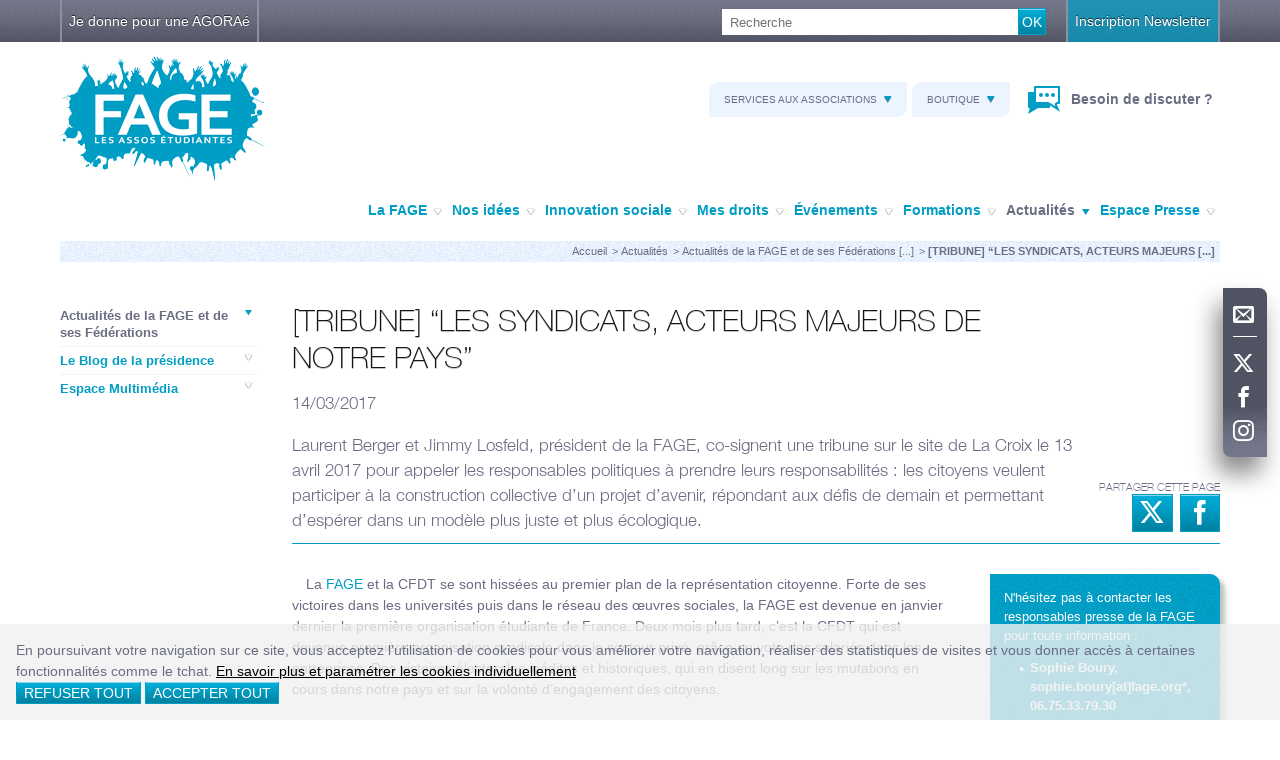

--- FILE ---
content_type: text/html; charset=UTF-8
request_url: https://fage.org/news/actualites-fage-federations/2017-04-14,fage-les-syndicats-acteurs-majeurs-de-notre-pays.htm
body_size: 12930
content:
<!DOCTYPE html>
<!--[if IE]><![endif]-->
<!--[if lt IE 7 ]> <html class="msie6" lang="fr"> <![endif]-->
<!--[if IE 7 ]>    <html class="msie7" lang="fr"> <![endif]-->
<!--[if IE 8 ]>    <html class="msie8" lang="fr"> <![endif]-->
<!--[if IE 9 ]>    <html class="msie9" lang="fr"> <![endif]-->
<!--[if (gt IE 9)|!(IE)]><!--><html lang="fr"><!--<![endif]-->
<head>
<meta charset="utf-8" />
<meta name="viewport" content="width=device-width, initial-scale=1.0">
<meta http-equiv="X-UA-Compatible" content="IE=edge,chrome=1">

<title>[TRIBUNE] “LES SYNDICATS, ACTEURS MAJEURS DE NOTRE PAYS”</title>
<meta name="description" content="Laurent Berger et Jimmy Losfeld, président de la FAGE, co-signent une tribune sur le site de La Croix le 13 avril 2017 pour appeler les responsables politiques à prendre leurs responsabilités : les citoyens veulent participer à la construction collective d’un projet d’avenir, répondant aux défis de demain et permettant d’espérer dans un modèle plus juste et plus écologique.1" />


<link rel="preload" href="https://static.fage.oonops.eu/64ecd1ec/css/fonts/icomoon.woff" as="font" type="font/woff" crossorigin>
<link rel="preload" href="https://static.fage.oonops.eu/64ecd1ec/css/fonts/icomoon2/icomoon.ttf?plwabj" as="font" type="font/ttf" crossorigin>

<link rel="shortcut icon" type="image/x-icon" href="https://static.fage.oonops.eu/64ecd1ec/img/favicon.ico">
<link rel="apple-touch-icon" href="https://static.fage.oonops.eu/64ecd1ec/img/apple-touch-icon.png">

<link rel="stylesheet" type="text/css" href="https://static.fage.oonops.eu/64ecd1ec/css/fage.min.css">


<script type="text/javascript">
    var init = function(){
        var htmlTag = document.getElementsByTagName('html')[0];
        htmlTag.className = (htmlTag.className + ' ' || '') + 'hasJS';
        if ('ontouchstart' in document.documentElement)
            htmlTag.className = (htmlTag.className + ' ' || '') + 'isTouch';
        else htmlTag.className = (htmlTag.className + ' ' || '') + 'noTouch';
    }();
</script>

<link rel='canonical' href='/news/actualites-fage-federations/2017-04-14,fage-les-syndicats-acteurs-majeurs-de-notre-pays.htm' />


<script>
	window.fage = window.fage || {};
</script>

<script>
	window.fage.enableMetrics = function() {
		(function(i,s,o,g,r,a,m){i['GoogleAnalyticsObject']=r;i[r]=i[r]||function(){
		(i[r].q=i[r].q||[]).push(arguments)},i[r].l=1*new Date();a=s.createElement(o),
		m=s.getElementsByTagName(o)[0];a.async=1;a.src=g;m.parentNode.insertBefore(a,m)
		})(window,document,'script','//www.google-analytics.com/analytics.js','ga');

		ga('create', 'UA-42494440-1', 'fage.org');
		ga('send', 'pageview');
	};
</script>

<script>
	(function() {
		var f = window.fage.enableMetrics;

		function matomo() {
			var _paq = window._paq = window._paq || [];
			_paq.push(['trackPageView']);
			_paq.push(['enableLinkTracking']);
			(function() {
				var u="//fage-analytics.rezosocial.org/";
				_paq.push(['setTrackerUrl', u+'matomo.php']);
				_paq.push(['setSiteId', '1']);
				var d=document, g=d.createElement('script'), s=d.getElementsByTagName('script')[0];
				g.async=true; g.src=u+'matomo.js'; s.parentNode.insertBefore(g,s);
			})();
		}
		window.fage.enableMetrics = function() {
			f && f();
			matomo();
		}
	})();

	</script>
</head>
<body>
<div class="mobile-nav">
<ul class="level-1">
<li class="level-1-item level-item level-nav">
<a href="#" class="level-1-toggle level-toggle" data-icon="m" aria-hidden="true">Découvrir la FAGE</a>
<ul class="level-2 level">
<li class="level-2-item level-item">
<a href="#" class="level-2-toggle level-toggle" data-icon="m" aria-hidden="true">La FAGE </a>
<ul class="level-3 level">
<li class="level-3-item level-item">
<a href="/les-assos-etudiantes/presentation/" class="level-3-toggle level-toggle">Qui sommes-nous ? <span aria-hidden="true" data-icon="j"></span></a>
<div class="level-4-wrap">
<ul class="level-4 level">
<li class="level-4-item level-item">
<a href="/les-assos-etudiantes/presentation/instances.htm" >La FAGE dans les instances <span aria-hidden="true" data-icon="j"></span></a>
</li>
</ul>
</div>
</li>
<li class="level-3-item level-item">
<a href="/les-assos-etudiantes/gouvernance.htm" >La gouvernance <span aria-hidden="true" data-icon="j"></span></a>
</li>
<li class="level-3-item level-item">
<a href="/les-assos-etudiantes/equipe-nationale/" class="level-3-toggle level-toggle">L'équipe nationale <span aria-hidden="true" data-icon="j"></span></a>
<div class="level-4-wrap">
<ul class="level-4 level">
<li class="level-4-item level-item">
<a href="/les-assos-etudiantes/equipe-nationale/bureau-national.htm" >Le Bureau national <span aria-hidden="true" data-icon="j"></span></a>
</li>
<li class="level-4-item level-item">
<a href="/les-assos-etudiantes/equipe-nationale/elus-nationaux.htm" >Les équipes Cneser et Cnous <span aria-hidden="true" data-icon="j"></span></a>
</li>
<li class="level-4-item level-item">
<a href="/les-assos-etudiantes/equipe-nationale/salaries.htm" >L'équipe salariale <span aria-hidden="true" data-icon="j"></span></a>
</li>
</ul>
</div>
</li>
<li class="level-3-item level-item">
<a href="/les-assos-etudiantes/federations-fage/" class="level-3-toggle level-toggle">Nos membres <span aria-hidden="true" data-icon="j"></span></a>
<div class="level-4-wrap">
<ul class="level-4 level">
<li class="level-4-item level-item">
<a href="/les-assos-etudiantes/federations-fage/federations-annuaire/" >Liste des fédérations <span aria-hidden="true" data-icon="j"></span></a>
</li>
</ul>
</div>
</li>
<li class="level-3-item level-item">
<a href="/les-assos-etudiantes/aaaf-fage.htm" >L'AAAF - Asso des ancien·ne·s et ami·e·s <span aria-hidden="true" data-icon="j"></span></a>
</li>
</ul>
</li>
<li class="level-2-item level-item">
<a href="#" class="level-2-toggle level-toggle" data-icon="m" aria-hidden="true">Nos idées </a>
<ul class="level-3 level">
<li class="level-3-item level-item">
<a href="/idees/cneser_25_27.htm" >Élections CNESER <span aria-hidden="true" data-icon="j"></span></a>
</li>
<li class="level-3-item level-item">
<a href="/idees/enseignement-superieur/" class="level-3-toggle level-toggle">Enseignement supérieur <span aria-hidden="true" data-icon="j"></span></a>
<div class="level-4-wrap">
<ul class="level-4 level">
<li class="level-4-item level-item">
<a href="/idees/enseignement-superieur/Organisation/" class="level-4-toggle level-toggle" data-icon="m" aria-hidden="true">Organisation de l'enseignement supérieur et de la recherche <span aria-hidden="true" data-icon="j"></span></a>
<ul class="level-5 level">
<li class="level-5-item level-item">
<a href="/idees/enseignement-superieur/Organisation/democratisation.htm" >Démocratisation&nbsp;de l'enseignement supérieur et de la recherche <span aria-hidden="true" data-icon="j"></span></a>
</li>
<li class="level-5-item level-item">
<a href="/idees/enseignement-superieur/Organisation/classement-universites.htm" >Classement des universités <span aria-hidden="true" data-icon="j"></span></a>
</li>
</ul>
</li>
<li class="level-4-item level-item">
<a href="/idees/enseignement-superieur/etablissements/" class="level-4-toggle level-toggle" data-icon="m" aria-hidden="true">Etablissements d'enseignement supérieur et de recherche <span aria-hidden="true" data-icon="j"></span></a>
<ul class="level-5 level">
<li class="level-5-item level-item">
<a href="/idees/enseignement-superieur/etablissements/universites.htm" >Statut et gouvernance des universités <span aria-hidden="true" data-icon="j"></span></a>
</li>
</ul>
</li>
<li class="level-4-item level-item">
<a href="/idees/enseignement-superieur/licence-master-doctorat/" class="level-4-toggle level-toggle" data-icon="m" aria-hidden="true">Licence, Master, Doctorat <span aria-hidden="true" data-icon="j"></span></a>
<ul class="level-5 level">
<li class="level-5-item level-item">
<a href="/idees/enseignement-superieur/licence-master-doctorat/master.htm" >Le cursus master <span aria-hidden="true" data-icon="j"></span></a>
</li>
<li class="level-5-item level-item">
<a href="/idees/enseignement-superieur/licence-master-doctorat/troisieme-cycle.htm" >Troisème cycle <span aria-hidden="true" data-icon="j"></span></a>
</li>
</ul>
</li>
<li class="level-4-item level-item">
<a href="/idees/enseignement-superieur/enseignement-formation/" class="level-4-toggle level-toggle" data-icon="m" aria-hidden="true">Enseignement et formation <span aria-hidden="true" data-icon="j"></span></a>
<ul class="level-5 level">
<li class="level-5-item level-item">
<a href="/idees/enseignement-superieur/enseignement-formation/idees-enseignement-superieur-formation-enseignants.htm" >Formation des enseignants <span aria-hidden="true" data-icon="j"></span></a>
</li>
<li class="level-5-item level-item">
<a href="/idees/enseignement-superieur/enseignement-formation/statuts-particuliers-etudiants.htm" >Statuts particuliers des étudiants <span aria-hidden="true" data-icon="j"></span></a>
</li>
<li class="level-5-item level-item">
<a href="/idees/enseignement-superieur/enseignement-formation/insertion-professionnelle.htm" >Insertion professionnelle <span aria-hidden="true" data-icon="j"></span></a>
</li>
<li class="level-5-item level-item">
<a href="/idees/enseignement-superieur/enseignement-formation/orientation.htm" >Orientation <span aria-hidden="true" data-icon="j"></span></a>
</li>
<li class="level-5-item level-item">
<a href="/idees/enseignement-superieur/enseignement-formation/stages.htm" >Stages <span aria-hidden="true" data-icon="j"></span></a>
</li>
<li class="level-5-item level-item">
<a href="/idees/enseignement-superieur/enseignement-formation/formation-alternance.htm" >Formation en alternance <span aria-hidden="true" data-icon="j"></span></a>
</li>
<li class="level-5-item level-item">
<a href="/idees/enseignement-superieur/enseignement-formation/semestrialisation-cursus.htm" >Semestrialisation des cursus <span aria-hidden="true" data-icon="j"></span></a>
</li>
</ul>
</li>
<li class="level-4-item level-item">
<a href="/idees/enseignement-superieur/pedagogie-apprentissage/" class="level-4-toggle level-toggle" data-icon="m" aria-hidden="true">Pédagogie et apprentissage <span aria-hidden="true" data-icon="j"></span></a>
<ul class="level-5 level">
<li class="level-5-item level-item">
<a href="/idees/enseignement-superieur/pedagogie-apprentissage/pedagogie-centree-etudiant.htm" >Pédagogie centrée sur l'étudiant <span aria-hidden="true" data-icon="j"></span></a>
</li>
</ul>
</li>
<li class="level-4-item level-item">
<a href="/idees/enseignement-superieur/financement.htm" >Financement de l'enseignement supérieur et de la recherche <span aria-hidden="true" data-icon="j"></span></a>
</li>
<li class="level-4-item level-item">
<a href="/idees/enseignement-superieur/inclusion_esr/" class="level-4-toggle level-toggle" data-icon="m" aria-hidden="true">Inclusion dans l'enseignement supérieur et la recherche <span aria-hidden="true" data-icon="j"></span></a>
<ul class="level-5 level">
<li class="level-5-item level-item">
<a href="/idees/enseignement-superieur/inclusion_esr/psh.htm" >Personnes en situation de handicap <span aria-hidden="true" data-icon="j"></span></a>
</li>
</ul>
</li>
</ul>
</div>
</li>
<li class="level-3-item level-item">
<a href="/idees/Plaidoyer-fage-2022.htm" >Présidentielle 2022 : 50 propositions <span aria-hidden="true" data-icon="j"></span></a>
</li>
<li class="level-3-item level-item">
<a href="/idees/idees-social/" class="level-3-toggle level-toggle">Social <span aria-hidden="true" data-icon="j"></span></a>
<div class="level-4-wrap">
<ul class="level-4 level">
<li class="level-4-item level-item">
<a href="/idees/idees-social/idees-social-crous-guichet-unique.htm" >Le CROUS : guichet unique <span aria-hidden="true" data-icon="j"></span></a>
</li>
<li class="level-4-item level-item">
<a href="/idees/idees-social/idees-social-crous-aides-sociales-etudiantes/" class="level-4-toggle level-toggle" data-icon="m" aria-hidden="true">Les aides sociales étudiantes <span aria-hidden="true" data-icon="j"></span></a>
<ul class="level-5 level">
<li class="level-5-item level-item">
<a href="/idees/idees-social/idees-social-crous-aides-sociales-etudiantes/idees-social-crous-aides-sociales-etudiantes-aide-globale-independance.htm" >L'Aide Globale d'Indépendance <span aria-hidden="true" data-icon="j"></span></a>
</li>
<li class="level-5-item level-item">
<a href="/idees/idees-social/idees-social-crous-aides-sociales-etudiantes/idees-social-crous-aides-sociales-etudiantes-formations-sanitaires-sociales.htm" >Les aides sociales des formations sanitaires et sociales <span aria-hidden="true" data-icon="j"></span></a>
</li>
<li class="level-5-item level-item">
<a href="/idees/idees-social/idees-social-crous-aides-sociales-etudiantes/fage-les-aides-specifique.htm" >Les aides spécifiques <span aria-hidden="true" data-icon="j"></span></a>
</li>
</ul>
</li>
<li class="level-4-item level-item">
<a href="/idees/idees-social/salariat-etudiant.htm" >Le salariat étudiant <span aria-hidden="true" data-icon="j"></span></a>
</li>
<li class="level-4-item level-item">
<a href="/idees/idees-social/idees-social-crous-aide-logement/" class="level-4-toggle level-toggle" data-icon="m" aria-hidden="true">Le logement <span aria-hidden="true" data-icon="j"></span></a>
<ul class="level-5 level">
<li class="level-5-item level-item">
<a href="/idees/idees-social/idees-social-crous-aide-logement/idess-social-acces-logement-des-jeunes.htm" >L'accès au logement des jeunes <span aria-hidden="true" data-icon="j"></span></a>
</li>
<li class="level-5-item level-item">
<a href="/idees/idees-social/idees-social-crous-aide-logement/idees-social-garantie-locative-visale.htm" >Le dispositif VISALE <span aria-hidden="true" data-icon="j"></span></a>
</li>
<li class="level-5-item level-item">
<a href="/idees/idees-social/idees-social-crous-aide-logement/idees-social-crous-aide-logement-etudiant-universitaire.htm" >Le logement universitaire <span aria-hidden="true" data-icon="j"></span></a>
</li>
</ul>
</li>
<li class="level-4-item level-item">
<a href="/idees/idees-social/idees-social-crous-aide-restauration-etudiante/" class="level-4-toggle level-toggle" data-icon="m" aria-hidden="true">La restauration étudiante <span aria-hidden="true" data-icon="j"></span></a>
<ul class="level-5 level">
<li class="level-5-item level-item">
<a href="/idees/idees-social/idees-social-crous-aide-restauration-etudiante/idees-social-crous-aide-restauration-etudiante-universitaire.htm" >La restauration universitaire <span aria-hidden="true" data-icon="j"></span></a>
</li>
<li class="level-5-item level-item">
<a href="/idees/idees-social/idees-social-crous-aide-restauration-etudiante/idees-social-crous-aide-ticket-ru.htm" >Le ticket RU <span aria-hidden="true" data-icon="j"></span></a>
</li>
</ul>
</li>
<li class="level-4-item level-item">
<a href="/idees/idees-social/idees-social-acces-culture.htm" >L'accès à la culture <span aria-hidden="true" data-icon="j"></span></a>
</li>
<li class="level-4-item level-item">
<a href="/idees/idees-social/idees-social-etudiants-internationaux/" class="level-4-toggle level-toggle" data-icon="m" aria-hidden="true">Les étudiants internationaux <span aria-hidden="true" data-icon="j"></span></a>
<ul class="level-5 level">
<li class="level-5-item level-item">
<a href="/idees/idees-social/idees-social-etudiants-internationaux/idees-social-etudiants-internationaux-campus-france.htm" >Campus France <span aria-hidden="true" data-icon="j"></span></a>
</li>
<li class="level-5-item level-item">
<a href="/idees/idees-social/idees-social-etudiants-internationaux/idees-social-etudiants-internationaux-droits.htm" >Droits des étudiants internationaux <span aria-hidden="true" data-icon="j"></span></a>
</li>
</ul>
</li>
<li class="level-4-item level-item">
<a href="/idees/idees-social/idees-social-sante-etudiants/" class="level-4-toggle level-toggle" data-icon="m" aria-hidden="true">La santé  <span aria-hidden="true" data-icon="j"></span></a>
<ul class="level-5 level">
<li class="level-5-item level-item">
<a href="/idees/idees-social/idees-social-sante-etudiants/acces-sante-jeunes.htm" >L’accès à la santé des jeunes <span aria-hidden="true" data-icon="j"></span></a>
</li>
<li class="level-5-item level-item">
<a href="/idees/idees-social/idees-social-sante-etudiants/idees-social-securite-sociale-etudiante.htm" >La sécurité sociale étudiante <span aria-hidden="true" data-icon="j"></span></a>
</li>
</ul>
</li>
</ul>
</div>
</li>
<li class="level-3-item level-item">
<a href="/idees/jeunesse/" class="level-3-toggle level-toggle">Jeunesse <span aria-hidden="true" data-icon="j"></span></a>
<div class="level-4-wrap">
<ul class="level-4 level">
<li class="level-4-item level-item">
<a href="/idees/jeunesse/jeunesse-politiques-publiques-jeunes.htm" >Politiques publiques en direction des jeunes <span aria-hidden="true" data-icon="j"></span></a>
</li>
<li class="level-4-item level-item">
<a href="/idees/jeunesse/jeunesse-representation-jeunes-societe.htm" >Représentation des jeunes dans la société <span aria-hidden="true" data-icon="j"></span></a>
</li>
<li class="level-4-item level-item">
<a href="/idees/jeunesse/jeunesse-orientation-information.htm" >Orientation et information <span aria-hidden="true" data-icon="j"></span></a>
</li>
<li class="level-4-item level-item">
<a href="/idees/jeunesse/jeunesse-engagement-jeunes.htm" >Engagement des jeunes <span aria-hidden="true" data-icon="j"></span></a>
</li>
<li class="level-4-item level-item">
<a href="/idees/jeunesse/PEC.htm" >Parcours d'Engagement et de Citoyenneté de la jeunesse <span aria-hidden="true" data-icon="j"></span></a>
</li>
<li class="level-4-item level-item">
<a href="/idees/jeunesse/integration-jeunes-processus-democratique.htm" >Intégration des jeunes dans le processus démocratique <span aria-hidden="true" data-icon="j"></span></a>
</li>
</ul>
</div>
</li>
<li class="level-3-item level-item">
<a href="/idees/transition-ecologique/" class="level-3-toggle level-toggle">Transition Écologique <span aria-hidden="true" data-icon="j"></span></a>
<div class="level-4-wrap">
<ul class="level-4 level">
<li class="level-4-item level-item">
<a href="/idees/transition-ecologique/transition-ecologique-reseau-des-oeuvres.htm" >La transition écologique et le réseau des oeuvres <span aria-hidden="true" data-icon="j"></span></a>
</li>
</ul>
</div>
</li>
</ul>
</li>
<li class="level-2-item level-item">
<a href="#" class="level-2-toggle level-toggle" data-icon="m" aria-hidden="true">Innovation sociale </a>
<ul class="level-3 level">
<li class="level-3-item level-item">
<a href="/innovation-sociale/campagnes-prevention.htm" >Prévention par les pairs <span aria-hidden="true" data-icon="j"></span></a>
</li>
<li class="level-3-item level-item">
<a href="/innovation-sociale/charte-evenements-responsables/" class="level-3-toggle level-toggle">Événements Responsables <span aria-hidden="true" data-icon="j"></span></a>
<div class="level-4-wrap">
<ul class="level-4 level">
<li class="level-4-item level-item">
<a href="/innovation-sociale/charte-evenements-responsables/securite-routiere/" class="level-4-toggle level-toggle" data-icon="m" aria-hidden="true">Actions de sécurité routière <span aria-hidden="true" data-icon="j"></span></a>
<ul class="level-5 level">
<li class="level-5-item level-item">
<a href="/innovation-sociale/charte-evenements-responsables/securite-routiere/kit-campagne.htm" >Commande <span aria-hidden="true" data-icon="j"></span></a>
</li>
</ul>
</li>
<li class="level-4-item level-item">
<a href="/innovation-sociale/charte-evenements-responsables/lutte-vss-milieu-festif.htm" >Lutte contre les violences sexistes et sexuelles en milieu festif <span aria-hidden="true" data-icon="j"></span></a>
</li>
<li class="level-4-item level-item">
<a href="/innovation-sociale/charte-evenements-responsables/outils-campagne.htm" >Commande <span aria-hidden="true" data-icon="j"></span></a>
</li>
</ul>
</div>
</li>
<li class="level-3-item level-item">
<a href="/innovation-sociale/solidarite-etudiante/" class="level-3-toggle level-toggle">S'engager dans la lutte contre les précarités <span aria-hidden="true" data-icon="j"></span></a>
<div class="level-4-wrap">
<ul class="level-4 level">
<li class="level-4-item level-item">
<a href="/innovation-sociale/solidarite-etudiante/agorae-fage.htm" >Les AGORAé <span aria-hidden="true" data-icon="j"></span></a>
</li>
<li class="level-4-item level-item">
<a href="/innovation-sociale/solidarite-etudiante/egalite-femme-homme/" class="level-4-toggle level-toggle" data-icon="m" aria-hidden="true">Promotion de l’Egalité Femme/Homme <span aria-hidden="true" data-icon="j"></span></a>
<ul class="level-5 level">
<li class="level-5-item level-item">
<a href="/innovation-sociale/solidarite-etudiante/egalite-femme-homme/kit-campagne.htm" >Commande <span aria-hidden="true" data-icon="j"></span></a>
</li>
</ul>
</li>
<li class="level-4-item level-item">
<a href="/innovation-sociale/solidarite-etudiante/7.htm" >Un Bus Un Campus (UBUC) : Pour un droit aux vacances <span aria-hidden="true" data-icon="j"></span></a>
</li>
<li class="level-4-item level-item">
<a href="/innovation-sociale/solidarite-etudiante/gestion-budgetaire-dilemme/" class="level-4-toggle level-toggle" data-icon="m" aria-hidden="true">Education à la gestion budgétaire <span aria-hidden="true" data-icon="j"></span></a>
<ul class="level-5 level">
<li class="level-5-item level-item">
<a href="/innovation-sociale/solidarite-etudiante/gestion-budgetaire-dilemme/outils-campagne.htm" >Commande <span aria-hidden="true" data-icon="j"></span></a>
</li>
</ul>
</li>
<li class="level-4-item level-item">
<a href="/innovation-sociale/solidarite-etudiante/1.htm" >Lutter contre la précarité menstruelle <span aria-hidden="true" data-icon="j"></span></a>
</li>
<li class="level-4-item level-item">
<a href="/innovation-sociale/solidarite-etudiante/3.htm" >Kiosque Solidaire : solidarité & entraide <span aria-hidden="true" data-icon="j"></span></a>
</li>
</ul>
</div>
</li>
<li class="level-3-item level-item">
<a href="/innovation-sociale/campagnes-citoyennete/" class="level-3-toggle level-toggle">Action citoyenne : s'insérer socialement  <span aria-hidden="true" data-icon="j"></span></a>
<div class="level-4-wrap">
<ul class="level-4 level">
<li class="level-4-item level-item">
<a href="/innovation-sociale/campagnes-citoyennete/economie-sociale-et-solidaire.htm" >Economie Sociale et Solidaire <span aria-hidden="true" data-icon="j"></span></a>
</li>
<li class="level-4-item level-item">
<a href="/innovation-sociale/campagnes-citoyennete/sois-jeune-et-tais-toi/" class="level-4-toggle level-toggle" data-icon="m" aria-hidden="true">Sois jeune et tais-toi ??? <span aria-hidden="true" data-icon="j"></span></a>
<ul class="level-5 level">
<li class="level-5-item level-item">
<a href="/innovation-sociale/campagnes-citoyennete/sois-jeune-et-tais-toi/outils-campagne-sois-jeune-et-tais-toi.htm" >Commande <span aria-hidden="true" data-icon="j"></span></a>
</li>
</ul>
</li>
<li class="level-4-item level-item">
<a href="/innovation-sociale/campagnes-citoyennete/orientation-what-s-the-fac.htm" >What's The Fac !? <span aria-hidden="true" data-icon="j"></span></a>
</li>
</ul>
</div>
</li>
<li class="level-3-item level-item">
<a href="/innovation-sociale/vivre-en-bonne-sante/" class="level-3-toggle level-toggle">Vivre en bonne santé  <span aria-hidden="true" data-icon="j"></span></a>
<div class="level-4-wrap">
<ul class="level-4 level">
<li class="level-4-item level-item">
<a href="/innovation-sociale/vivre-en-bonne-sante/sante-mentale/" class="level-4-toggle level-toggle" data-icon="m" aria-hidden="true">Santé mentale <span aria-hidden="true" data-icon="j"></span></a>
<ul class="level-5 level">
<li class="level-5-item level-item">
<a href="/innovation-sociale/vivre-en-bonne-sante/sante-mentale/bouge-ton-blues.htm" >Bouge ton Blues <span aria-hidden="true" data-icon="j"></span></a>
</li>
<li class="level-5-item level-item">
<a href="/innovation-sociale/vivre-en-bonne-sante/sante-mentale/kit-campagne.htm" >Commande <span aria-hidden="true" data-icon="j"></span></a>
</li>
</ul>
</li>
<li class="level-4-item level-item">
<a href="/innovation-sociale/vivre-en-bonne-sante/contraception-quelle-sera-votre-position/" class="level-4-toggle level-toggle" data-icon="m" aria-hidden="true">Contraception... quelle sera votre position ? <span aria-hidden="true" data-icon="j"></span></a>
<ul class="level-5 level">
<li class="level-5-item level-item">
<a href="/innovation-sociale/vivre-en-bonne-sante/contraception-quelle-sera-votre-position/outils-campagne.htm" >Commande <span aria-hidden="true" data-icon="j"></span></a>
</li>
</ul>
</li>
<li class="level-4-item level-item">
<a href="/innovation-sociale/vivre-en-bonne-sante/enfumage-acteur-prevention-tabac.htm" >L'Enfumage : focus sur le tabac et ses lobbies <span aria-hidden="true" data-icon="j"></span></a>
</li>
<li class="level-4-item level-item">
<a href="/innovation-sociale/vivre-en-bonne-sante/actions-de-lutte-contre-le-sida/" class="level-4-toggle level-toggle" data-icon="m" aria-hidden="true">Actions de lutte contre le sida <span aria-hidden="true" data-icon="j"></span></a>
<ul class="level-5 level">
<li class="level-5-item level-item">
<a href="/innovation-sociale/vivre-en-bonne-sante/actions-de-lutte-contre-le-sida/outils-campagne.htm" >Commande <span aria-hidden="true" data-icon="j"></span></a>
</li>
</ul>
</li>
<li class="level-4-item level-item">
<a href="/innovation-sociale/vivre-en-bonne-sante/sexe-et-chocolat/" class="level-4-toggle level-toggle" data-icon="m" aria-hidden="true">Sexe et chocolat <span aria-hidden="true" data-icon="j"></span></a>
<ul class="level-5 level">
<li class="level-5-item level-item">
<a href="/innovation-sociale/vivre-en-bonne-sante/sexe-et-chocolat/outils-campagne.htm" >Commande <span aria-hidden="true" data-icon="j"></span></a>
</li>
</ul>
</li>
<li class="level-4-item level-item">
<a href="/innovation-sociale/vivre-en-bonne-sante/bien-dans-ton-assiette/" class="level-4-toggle level-toggle" data-icon="m" aria-hidden="true">Bien dans ton assiette ! <span aria-hidden="true" data-icon="j"></span></a>
<ul class="level-5 level">
<li class="level-5-item level-item">
<a href="/innovation-sociale/vivre-en-bonne-sante/bien-dans-ton-assiette/kit-campagne.htm" >Commande <span aria-hidden="true" data-icon="j"></span></a>
</li>
</ul>
</li>
<li class="level-4-item level-item">
<a href="/innovation-sociale/vivre-en-bonne-sante/3.htm" >Education à la santé affective et sexuelle  <span aria-hidden="true" data-icon="j"></span></a>
</li>
<li class="level-4-item level-item">
<a href="/innovation-sociale/vivre-en-bonne-sante/fage-plateforme-addictions/" class="level-4-toggle level-toggle" data-icon="m" aria-hidden="true">Addictions chez les jeunes <span aria-hidden="true" data-icon="j"></span></a>
<ul class="level-5 level">
<li class="level-5-item level-item">
<a href="/innovation-sociale/vivre-en-bonne-sante/fage-plateforme-addictions/addictions-ressources-documentaires.htm" >Ressources documentaires <span aria-hidden="true" data-icon="j"></span></a>
</li>
<li class="level-5-item level-item">
<a href="/innovation-sociale/vivre-en-bonne-sante/fage-plateforme-addictions/addictions-acteurs-ressources.htm" >Les acteurs ressources  <span aria-hidden="true" data-icon="j"></span></a>
</li>
<li class="level-5-item level-item">
<a href="/innovation-sociale/vivre-en-bonne-sante/fage-plateforme-addictions/actions-terrain-addictions.htm" >Actions de terrain <span aria-hidden="true" data-icon="j"></span></a>
</li>
<li class="level-5-item level-item">
<a href="/innovation-sociale/vivre-en-bonne-sante/fage-plateforme-addictions/addictions-mettre-en-place-actions-terrain.htm" >A vous de jouer ! <span aria-hidden="true" data-icon="j"></span></a>
</li>
</ul>
</li>
</ul>
</div>
</li>
<li class="level-3-item level-item">
<a href="/innovation-sociale/accessibilite-enseignement-superieur/" class="level-3-toggle level-toggle">Evoluer dans un environnement durable, inclusif et citoyen  <span aria-hidden="true" data-icon="j"></span></a>
<div class="level-4-wrap">
<ul class="level-4 level">
<li class="level-4-item level-item">
<a href="/innovation-sociale/accessibilite-enseignement-superieur/lutter-contre-discriminations/" class="level-4-toggle level-toggle" data-icon="m" aria-hidden="true">Lutter contre les discriminations <span aria-hidden="true" data-icon="j"></span></a>
<ul class="level-5 level">
<li class="level-5-item level-item">
<a href="/innovation-sociale/accessibilite-enseignement-superieur/lutter-contre-discriminations/Racisme.htm" >Racisme  <span aria-hidden="true" data-icon="j"></span></a>
</li>
<li class="level-5-item level-item">
<a href="/innovation-sociale/accessibilite-enseignement-superieur/lutter-contre-discriminations/lgbtphobies.htm" >LGBTphobies <span aria-hidden="true" data-icon="j"></span></a>
</li>
<li class="level-5-item level-item">
<a href="/innovation-sociale/accessibilite-enseignement-superieur/lutter-contre-discriminations/Formulaire-temoignage.htm" >Formulaire Témoigner <span aria-hidden="true" data-icon="j"></span></a>
</li>
<li class="level-5-item level-item">
<a href="/innovation-sociale/accessibilite-enseignement-superieur/lutter-contre-discriminations/Formulaire-contribuer-agir.htm" >Formulaire Contribuer / Agir <span aria-hidden="true" data-icon="j"></span></a>
</li>
<li class="level-5-item level-item">
<a href="/innovation-sociale/accessibilite-enseignement-superieur/lutter-contre-discriminations/commande-monopoly-inegalites.htm" >Formulaire Monopoly des Inégalités <span aria-hidden="true" data-icon="j"></span></a>
</li>
</ul>
</li>
<li class="level-4-item level-item">
<a href="/innovation-sociale/accessibilite-enseignement-superieur/accessibilite-enseignement-superieur/" class="level-4-toggle level-toggle" data-icon="m" aria-hidden="true">Accessibilité dans l'enseignement supérieur <span aria-hidden="true" data-icon="j"></span></a>
<ul class="level-5 level">
<li class="level-5-item level-item">
<a href="/innovation-sociale/accessibilite-enseignement-superieur/accessibilite-enseignement-superieur/kit-campagne.htm" >Commande <span aria-hidden="true" data-icon="j"></span></a>
</li>
</ul>
</li>
<li class="level-4-item level-item">
<a href="/innovation-sociale/accessibilite-enseignement-superieur/developpement-durable-consommation-responsable/" class="level-4-toggle level-toggle" data-icon="m" aria-hidden="true">Développement durable et consommation responsable <span aria-hidden="true" data-icon="j"></span></a>
<ul class="level-5 level">
<li class="level-5-item level-item">
<a href="/innovation-sociale/accessibilite-enseignement-superieur/developpement-durable-consommation-responsable/charte-engagement-developpement-durable-associations-etudiantes.htm" >La charte d’engagements  <span aria-hidden="true" data-icon="j"></span></a>
</li>
<li class="level-5-item level-item">
<a href="/innovation-sociale/accessibilite-enseignement-superieur/developpement-durable-consommation-responsable/guide-technique-developpement-durable-associations-etudiantes.htm" >Le guide technique  <span aria-hidden="true" data-icon="j"></span></a>
</li>
<li class="level-5-item level-item">
<a href="/innovation-sociale/accessibilite-enseignement-superieur/developpement-durable-consommation-responsable/consommation-reponsable-associations-etudiantes.htm" >Consommation responsable <span aria-hidden="true" data-icon="j"></span></a>
</li>
</ul>
</li>
</ul>
</div>
</li>
</ul>
</li>
<li class="level-2-item level-item">
<a href="#" class="level-2-toggle level-toggle" data-icon="m" aria-hidden="true">Mes droits </a>
<ul class="level-3 level">
<li class="level-3-item level-item">
<a href="/mes-droits/defense-des-droits.htm" >La défense des droits <span aria-hidden="true" data-icon="j"></span></a>
</li>
<li class="level-3-item level-item">
<a href="/mes-droits/FAQ-defense-des-droits/" class="level-3-toggle level-toggle">Foire aux questions <span aria-hidden="true" data-icon="j"></span></a>
<div class="level-4-wrap">
<ul class="level-4 level">
<li class="level-4-item level-item">
<a href="/mes-droits/FAQ-defense-des-droits/aides-sociales-financement.htm" >Aides sociales et financements <span aria-hidden="true" data-icon="j"></span></a>
</li>
<li class="level-4-item level-item">
<a href="/mes-droits/FAQ-defense-des-droits/logement.htm" >Logement <span aria-hidden="true" data-icon="j"></span></a>
</li>
<li class="level-4-item level-item">
<a href="/mes-droits/FAQ-defense-des-droits/salariat.htm" >Salariat <span aria-hidden="true" data-icon="j"></span></a>
</li>
<li class="level-4-item level-item">
<a href="/mes-droits/FAQ-defense-des-droits/doctorat.htm" >Doctorat <span aria-hidden="true" data-icon="j"></span></a>
</li>
<li class="level-4-item level-item">
<a href="/mes-droits/FAQ-defense-des-droits/stage.htm" >Stage <span aria-hidden="true" data-icon="j"></span></a>
</li>
<li class="level-4-item level-item">
<a href="/mes-droits/FAQ-defense-des-droits/etudiant-internationaux.htm" >Etudiant·e·s internationaux·ales <span aria-hidden="true" data-icon="j"></span></a>
</li>
<li class="level-4-item level-item">
<a href="/mes-droits/FAQ-defense-des-droits/acces-etudes.htm" >Accès aux études <span aria-hidden="true" data-icon="j"></span></a>
</li>
<li class="level-4-item level-item">
<a href="/mes-droits/FAQ-defense-des-droits/examen-validation-etude.htm" >Examens et validation d'études <span aria-hidden="true" data-icon="j"></span></a>
</li>
<li class="level-4-item level-item">
<a href="/mes-droits/FAQ-defense-des-droits/statut-specifique.htm" >Statut spécifique <span aria-hidden="true" data-icon="j"></span></a>
</li>
</ul>
</div>
</li>
<li class="level-3-item level-item">
<a href="/mes-droits/contact-defense-des-droits.htm" >Contacts <span aria-hidden="true" data-icon="j"></span></a>
</li>
</ul>
</li>
<li class="level-2-item level-item">
<a href="#" class="level-2-toggle level-toggle" data-icon="m" aria-hidden="true">Événements </a>
<ul class="level-3 level">
<li class="level-3-item level-item">
<a href="/evenements/congres-national-FAGE.htm" >Congrès national <span aria-hidden="true" data-icon="j"></span></a>
</li>
<li class="level-3-item level-item">
<a href="/evenements/assoliades.htm" >Université d'été "Les Assoliades" <span aria-hidden="true" data-icon="j"></span></a>
</li>
<li class="level-3-item level-item">
<a href="/evenements/SNEE.htm" >Séminaire national des élu·e·s étudiant·e·s <span aria-hidden="true" data-icon="j"></span></a>
</li>
<li class="level-3-item level-item">
<a href="/evenements/jnis.htm" >Journées Nationales de l'Innovation Sociale <span aria-hidden="true" data-icon="j"></span></a>
</li>
<li class="level-3-item level-item">
<a href="/evenements/EGFAGE/" class="level-3-toggle level-toggle">États généraux <span aria-hidden="true" data-icon="j"></span></a>
<div class="level-4-wrap">
<ul class="level-4 level">
<li class="level-4-item level-item">
<a href="/evenements/EGFAGE/egp-2015/" class="level-4-toggle level-toggle" data-icon="m" aria-hidden="true">Etats Généraux de la Pédagogie <span aria-hidden="true" data-icon="j"></span></a>
<ul class="level-5 level">
<li class="level-5-item level-item">
<a href="/evenements/EGFAGE/egp-2015/restitution.htm" >Restitution <span aria-hidden="true" data-icon="j"></span></a>
</li>
</ul>
</li>
<li class="level-4-item level-item">
<a href="/evenements/EGFAGE/egd-2016/" class="level-4-toggle level-toggle" data-icon="m" aria-hidden="true">Etats Généraux de la Démocratisation <span aria-hidden="true" data-icon="j"></span></a>
<ul class="level-5 level">
<li class="level-5-item level-item">
<a href="/evenements/EGFAGE/egd-2016/Restitution.htm" >Restitution <span aria-hidden="true" data-icon="j"></span></a>
</li>
</ul>
</li>
<li class="level-4-item level-item">
<a href="/evenements/EGFAGE/EG-fage-emploi-jeunes/" class="level-4-toggle level-toggle" data-icon="m" aria-hidden="true">Etats Généraux de l'emploi des jeunes <span aria-hidden="true" data-icon="j"></span></a>
<ul class="level-5 level">
<li class="level-5-item level-item">
<a href="/evenements/EGFAGE/EG-fage-emploi-jeunes/restitution-eg-fage-emploi-jeunes.htm" >Restitution <span aria-hidden="true" data-icon="j"></span></a>
</li>
</ul>
</li>
<li class="level-4-item level-item">
<a href="/evenements/EGFAGE/fage-etats-generaux-jeunes-europe/" class="level-4-toggle level-toggle" data-icon="m" aria-hidden="true">Etats Généraux "Les jeunes et l'Europe" <span aria-hidden="true" data-icon="j"></span></a>
<ul class="level-5 level">
<li class="level-5-item level-item">
<a href="/evenements/EGFAGE/fage-etats-generaux-jeunes-europe/restitution-eg-fage-europe.htm" >Restitution <span aria-hidden="true" data-icon="j"></span></a>
</li>
</ul>
</li>
</ul>
</div>
</li>
</ul>
</li>
<li class="level-2-item level-item">
<a href="#" class="level-2-toggle level-toggle" data-icon="m" aria-hidden="true">Formations </a>
<ul class="level-3 level">
<li class="level-3-item level-item">
<a href="/formations/formation-FAGE.htm" >La formation des bénévoles <span aria-hidden="true" data-icon="j"></span></a>
</li>
<li class="level-3-item level-item">
<a href="/formations/formation-civique-et-citoyenne-FAGE.htm" >Formation Civique et Citoyenne avec la FAGE <span aria-hidden="true" data-icon="j"></span></a>
</li>
<li class="level-3-item level-item">
<a href="/formations/catalogue-formation/" >Catalogue de formation <span aria-hidden="true" data-icon="j"></span></a>
</li>
<li class="level-3-item level-item">
<a href="/formations/weekend-formation.htm" >Organiser un week-end de formation <span aria-hidden="true" data-icon="j"></span></a>
</li>
<li class="level-3-item level-item">
<a href="/formations/gde.htm" >Guide de l'élu·e <span aria-hidden="true" data-icon="j"></span></a>
</li>
<li class="level-3-item level-item">
<a href="/formations/grabe/" class="level-3-toggle level-toggle">GRABE <span aria-hidden="true" data-icon="j"></span></a>
<div class="level-4-wrap">
<ul class="level-4 level">
<li class="level-4-item level-item">
<a href="/formations/grabe/boite-a-outils.htm" >Boite à outils <span aria-hidden="true" data-icon="j"></span></a>
</li>
</ul>
</div>
</li>
</ul>
</li>
<li class="level-2-item level-item">
<a href="#" class="level-2-toggle level-toggle" data-icon="m" aria-hidden="true">Actualités </a>
<ul class="level-3 level">
<li class="level-3-item level-item">
<a href="/news/actualites-fage-federations/" >Actualités de la FAGE et de ses Fédérations <span aria-hidden="true" data-icon="j"></span></a>
</li>
<li class="level-3-item level-item">
<a href="/news/blog-president-fage/la-une" >Le Blog de la présidence <span aria-hidden="true" data-icon="j"></span></a>
</li>
<li class="level-3-item level-item">
<a href="/news/videos/" >Espace Multimédia <span aria-hidden="true" data-icon="j"></span></a>
</li>
</ul>
</li>
<li class="level-2-item level-item">
<a href="#" class="level-2-toggle level-toggle" data-icon="m" aria-hidden="true">Espace Presse </a>
<ul class="level-3 level">
<li class="level-3-item level-item">
<a href="/relation-presse/contact-presse.htm" >Contact <span aria-hidden="true" data-icon="j"></span></a>
</li>
<li class="level-3-item level-item">
<a href="/relation-presse/communique-dossier-presse.htm" >CDP et DP <span aria-hidden="true" data-icon="j"></span></a>
</li>
<li class="level-3-item level-item">
<a href="/relation-presse/revue-de-presse/" class="level-3-toggle level-toggle">Revue de presse <span aria-hidden="true" data-icon="j"></span></a>
<div class="level-4-wrap">
<ul class="level-4 level">
<li class="level-4-item level-item">
<a href="/relation-presse/revue-de-presse/fage-presse-2021.htm" >Revue de presse 2021 <span aria-hidden="true" data-icon="j"></span></a>
</li>
<li class="level-4-item level-item">
<a href="/relation-presse/revue-de-presse/fage-presse-2020.htm" >Revue de Presse 2020 <span aria-hidden="true" data-icon="j"></span></a>
</li>
<li class="level-4-item level-item">
<a href="/relation-presse/revue-de-presse/fage-presse-2019.htm" >Revue de Presse 2019 <span aria-hidden="true" data-icon="j"></span></a>
</li>
<li class="level-4-item level-item">
<a href="/relation-presse/revue-de-presse/fage-presse-2018.htm" >Revue de presse 2018 <span aria-hidden="true" data-icon="j"></span></a>
</li>
<li class="level-4-item level-item">
<a href="/relation-presse/revue-de-presse/fage-presse-2017.htm" >Revue de presse 2017 <span aria-hidden="true" data-icon="j"></span></a>
</li>
<li class="level-4-item level-item">
<a href="/relation-presse/revue-de-presse/fage-presse-2016.htm" >Revue de presse 2016 <span aria-hidden="true" data-icon="j"></span></a>
</li>
<li class="level-4-item level-item">
<a href="/relation-presse/revue-de-presse/8.htm" > <span aria-hidden="true" data-icon="j"></span></a>
</li>
<li class="level-4-item level-item">
<a href="/relation-presse/revue-de-presse/10.htm" > <span aria-hidden="true" data-icon="j"></span></a>
</li>
</ul>
</div>
</li>
</ul>
</li>
</ul>
</li>
<li class="level-1-item level-item level-service">
<a href="#" class="level-1-toggle level-toggle" data-icon="m" aria-hidden="true">Services</a>
<ul class="level-2 level">
<li class="level-2-item level-item">
<a href="#" class="level-2-toggle level-toggle" data-icon="m" aria-hidden="true">Services aux associations </a>
<ul class="level-3 level">
<li class="level-3-item level-item">
<a href="/services-aux-assos/association-anciens-etudiants.htm" >Créer son association d'anciens <span aria-hidden="true" data-icon="j"></span></a>
</li>
<li class="level-3-item level-item">
<a href="/services-aux-assos/financer-projets-etudiants.htm" >Financer ses projets <span aria-hidden="true" data-icon="j"></span></a>
</li>
<li class="level-3-item level-item">
<a href="/services-aux-assos/livret-solidaire_associations.htm" >Livret Solidaire Associations <span aria-hidden="true" data-icon="j"></span></a>
</li>
<li class="level-3-item level-item">
<a href="/services-aux-assos/reduction-sacem.htm" >Réduction SACEM <span aria-hidden="true" data-icon="j"></span></a>
</li>
<li class="level-3-item level-item">
<a href="/services-aux-assos/sejour-ucpa.htm" >Organiser un séjour de cohésion avec l'UCPA <span aria-hidden="true" data-icon="j"></span></a>
</li>
<li class="level-3-item level-item">
<a href="/services-aux-assos/acces-numerique.htm" >Faciliter l'accès des associations au numérique <span aria-hidden="true" data-icon="j"></span></a>
</li>
<li class="level-3-item level-item">
<a href="/services-aux-assos/clic-treso.htm" >Facilitez-vous la trésorerie avec ClicTréso <span aria-hidden="true" data-icon="j"></span></a>
</li>
<li class="level-3-item level-item">
<a href="/services-aux-assos/securite-ges.htm" >Améliorer la sécurité de vos évènements  <span aria-hidden="true" data-icon="j"></span></a>
</li>
</ul>
</li>
<li class="level-2-item level-item">
<a href="/boutique/" >Boutique </a>
</li>
<li class="level-2-item level-item" id="chatBtn">
<a href="/victime_ou_temoin_violences_discriminations/" >Besoin de discuter ? </a>
</li>
</ul>
</li>
<li class="level-1-item level-item level-network">
<a href="#" class="level-1-toggle level-toggle" data-icon="m" aria-hidden="true">Nos sites</a>
<ul class="level-2 level">
<li class="level-2-item level-item">
<a href="https://www.helloasso.com/associations/federation-des-associations-generales-etudiantes-fage/formulaires/1" rel='external'>Je donne pour une AGORAé</a>
</li>
</ul></li>
</ul>
</div><div id="header" class="clearfix" role="banner">
	<div id="top-nav">
<div class="content clearfix">
<div class="mobile-nav-toggle">
<span>Afficher le menu</span>
</div>
<ul class="networkLinks">
<li>
<a href="https://www.helloasso.com/associations/federation-des-associations-generales-etudiantes-fage/formulaires/1" rel='external'>Je donne pour une AGORAé</a>
</li>
</ul>
<div class="newsletterCall">
<a href="/inscription.htm">Inscription Newsletter</a>
</div>
<form action="/recherche.htm" method='get' id="top-search" class="form-transverse">
<label class="invisible" for="search-field">Recherche&nbsp;:</label>
<input type="search" id="search-field" name="q" placeholder="Recherche" aria-required="true">
<button class="button-standard" type="submit"><span class="button-core">OK</span></button>
</form>
</div>
</div>	<div class="content">
		<div class="clearfix">
			<h1><a href="/"><img src="https://static.fage.oonops.eu/64ecd1ec/img/lg_fage.png" width="205" height="125" alt="FAGE, les assos étudiantes"></a></h1>
			<ul id='transverse-nav'>
<li class="level-1 " >
<span class="like-link" tabindex="0">
Services aux associations
<span class="rollout" aria-hidden="true" data-icon="&#x62;"></span>
<span class="rollover" aria-hidden="true" data-icon="&#x61;"></span>
</span>
<ul>
<li ><a href="/services-aux-assos/association-anciens-etudiants.htm">Créer son association d'anciens</a></li>
<li ><a href="/services-aux-assos/financer-projets-etudiants.htm">Financer ses projets</a></li>
<li ><a href="/services-aux-assos/livret-solidaire_associations.htm">Livret Solidaire Associations</a></li>
<li ><a href="/services-aux-assos/reduction-sacem.htm">Réduction SACEM</a></li>
<li ><a href="/services-aux-assos/sejour-ucpa.htm">Organiser un séjour de cohésion avec l'UCPA</a></li>
<li ><a href="/services-aux-assos/acces-numerique.htm">Faciliter l'accès des associations au numérique</a></li>
<li ><a href="/services-aux-assos/clic-treso.htm">Facilitez-vous la trésorerie avec ClicTréso</a></li>
<li ><a href="/services-aux-assos/securite-ges.htm">Améliorer la sécurité de vos évènements </a></li>
</ul>
</li>
<li class="level-1 " >
<a href="/boutique/">
Boutique
<span class="rollout" aria-hidden="true" data-icon="&#x62;"></span>
<span class="rollover" aria-hidden="true" data-icon="&#x61;"></span>
</a>
</li>
<li id="chatBtn" class="level-1 ">
<a href="/victime_ou_temoin_violences_discriminations/">
Besoin de discuter ?
</a>
</li>
</ul>		</div>
		<div class="clearfix">
			<ul id='main-nav'>
<li class="level-1 " >
<span class="like-link" tabindex="0">
La FAGE
<span class="rollout" aria-hidden="true" data-icon="&#x62;"></span>
<span class="rollover" aria-hidden="true" data-icon="&#x61;"></span>
</span>
<ul>
<li ><a href="/les-assos-etudiantes/presentation/">Qui sommes-nous ?</a></li>
<li ><a href="/les-assos-etudiantes/gouvernance.htm">La gouvernance</a></li>
<li ><a href="/les-assos-etudiantes/equipe-nationale/">L'équipe nationale</a></li>
<li ><a href="/les-assos-etudiantes/federations-fage/">Nos membres</a></li>
<li ><a href="/les-assos-etudiantes/aaaf-fage.htm">L'AAAF - Asso des ancien·ne·s et ami·e·s</a></li>
</ul>
</li>
<li class="level-1 " >
<span class="like-link" tabindex="0">
Nos idées
<span class="rollout" aria-hidden="true" data-icon="&#x62;"></span>
<span class="rollover" aria-hidden="true" data-icon="&#x61;"></span>
</span>
<ul>
<li ><a href="/idees/cneser_25_27.htm">Élections CNESER</a></li>
<li ><a href="/idees/enseignement-superieur/">Enseignement supérieur</a></li>
<li ><a href="/idees/Plaidoyer-fage-2022.htm">Présidentielle 2022 : 50 propositions</a></li>
<li ><a href="/idees/idees-social/">Social</a></li>
<li ><a href="/idees/jeunesse/">Jeunesse</a></li>
<li ><a href="/idees/transition-ecologique/">Transition Écologique</a></li>
</ul>
</li>
<li class="level-1 " >
<span class="like-link" tabindex="0">
Innovation sociale
<span class="rollout" aria-hidden="true" data-icon="&#x62;"></span>
<span class="rollover" aria-hidden="true" data-icon="&#x61;"></span>
</span>
<ul>
<li ><a href="/innovation-sociale/campagnes-prevention.htm">Prévention par les pairs</a></li>
<li ><a href="/innovation-sociale/charte-evenements-responsables/">Événements Responsables</a></li>
<li ><a href="/innovation-sociale/solidarite-etudiante/">S'engager dans la lutte contre les précarités</a></li>
<li ><a href="/innovation-sociale/campagnes-citoyennete/">Action citoyenne : s'insérer socialement </a></li>
<li ><a href="/innovation-sociale/vivre-en-bonne-sante/">Vivre en bonne santé </a></li>
<li ><a href="/innovation-sociale/accessibilite-enseignement-superieur/">Evoluer dans un environnement durable, inclusif et citoyen </a></li>
</ul>
</li>
<li class="level-1 " >
<span class="like-link" tabindex="0">
Mes droits
<span class="rollout" aria-hidden="true" data-icon="&#x62;"></span>
<span class="rollover" aria-hidden="true" data-icon="&#x61;"></span>
</span>
<ul>
<li ><a href="/mes-droits/defense-des-droits.htm">La défense des droits</a></li>
<li ><a href="/mes-droits/FAQ-defense-des-droits/">Foire aux questions</a></li>
<li ><a href="/mes-droits/contact-defense-des-droits.htm">Contacts</a></li>
</ul>
</li>
<li class="level-1 " >
<span class="like-link" tabindex="0">
Événements
<span class="rollout" aria-hidden="true" data-icon="&#x62;"></span>
<span class="rollover" aria-hidden="true" data-icon="&#x61;"></span>
</span>
<ul>
<li ><a href="/evenements/congres-national-FAGE.htm">Congrès national</a></li>
<li ><a href="/evenements/assoliades.htm">Université d'été "Les Assoliades"</a></li>
<li ><a href="/evenements/SNEE.htm">Séminaire national des élu·e·s étudiant·e·s</a></li>
<li ><a href="/evenements/jnis.htm">Journées Nationales de l'Innovation Sociale</a></li>
<li ><a href="/evenements/EGFAGE/">États généraux</a></li>
</ul>
</li>
<li class="level-1 " >
<span class="like-link" tabindex="0">
Formations
<span class="rollout" aria-hidden="true" data-icon="&#x62;"></span>
<span class="rollover" aria-hidden="true" data-icon="&#x61;"></span>
</span>
<ul>
<li ><a href="/formations/formation-FAGE.htm">La formation des bénévoles</a></li>
<li ><a href="/formations/formation-civique-et-citoyenne-FAGE.htm">Formation Civique et Citoyenne avec la FAGE</a></li>
<li ><a href="/formations/catalogue-formation/">Catalogue de formation</a></li>
<li ><a href="/formations/weekend-formation.htm">Organiser un week-end de formation</a></li>
<li ><a href="/formations/gde.htm">Guide de l'élu·e</a></li>
<li ><a href="/formations/grabe/">GRABE</a></li>
</ul>
</li>
<li class="level-1  active" >
<span class="like-link" tabindex="0">
Actualités
<span class="rollout" aria-hidden="true" data-icon="&#x62;"></span>
<span class="rollover" aria-hidden="true" data-icon="&#x61;"></span>
</span>
<ul>
<li  class='active'><a href="/news/actualites-fage-federations/">Actualités de la FAGE et de ses Fédérations</a></li>
<li ><a href="/news/blog-president-fage/la-une">Le Blog de la présidence</a></li>
<li ><a href="/news/videos/">Espace Multimédia</a></li>
</ul>
</li>
<li class="level-1 " >
<span class="like-link" tabindex="0">
Espace Presse
<span class="rollout" aria-hidden="true" data-icon="&#x62;"></span>
<span class="rollover" aria-hidden="true" data-icon="&#x61;"></span>
</span>
<ul>
<li ><a href="/relation-presse/contact-presse.htm">Contact</a></li>
<li ><a href="/relation-presse/communique-dossier-presse.htm">CDP et DP</a></li>
<li ><a href="/relation-presse/revue-de-presse/">Revue de presse</a></li>
</ul>
</li>
</ul>		</div>
	</div>
</div><div id="site-core">
<div class="content">
<p id='breadcrumb'><a href='/'>Accueil</a> <span class='like-link'>Actualités</span> <a href='/news/actualites-fage-federations/'>Actualités de la FAGE et de ses Fédérations [...]</a> [TRIBUNE] “LES SYNDICATS, ACTEURS MAJEURS [...]</p><div class="clearfix">
<div id="sidemenu"><ul><li class="active"><a href="/news/actualites-fage-federations/">Actualités de la FAGE et de ses Fédérations <span data-icon="b" aria-hidden="true" class="rollout"></span></a></li><li><a href="/news/blog-president-fage/">Le Blog de la présidence <span data-icon="b" aria-hidden="true" class="rollout"></span></a></li><li><a href="/news/videos/">Espace Multimédia <span data-icon="b" aria-hidden="true" class="rollout"></span></a></li></ul></div>
<div class="main">
<div class="heading clearfix">
<div class="heading-content">
<h2 class="h2">[TRIBUNE] “LES SYNDICATS, ACTEURS MAJEURS DE NOTRE PAYS”</h2>
<div class="chapo"><p>14/03/2017</p><p>Laurent Berger et Jimmy Losfeld, président de la FAGE, co-signent une tribune sur le site de La Croix le 13 avril 2017 pour appeler les responsables politiques à prendre leurs responsabilités : les citoyens veulent participer à la construction collective d’un projet d’avenir, répondant aux défis de demain et permettant d’espérer dans un modèle plus juste et plus écologique.</p></div></div>
<div class="heading-social"><h3 class="h3">Partager cette page</h3><ul><li><a rel="external" class="button-standard" href="https://twitter.com/intent/tweet?text=%5BTRIBUNE%5D+%E2%80%9CLES+SYNDICATS%2C+ACTEURS+MAJEURS+DE+NOTRE+PAYS%E2%80%9D&amp;url=https%3A%2F%2Fwww.fage.org%2Fnews%2Factualites-fage-federations%2F2017-04-14%2Cfage-les-syndicats-acteurs-majeurs-de-notre-pays.htm" title="Partager sur Twitter"><span class="button-core"><span data-icon="d" aria-hidden="true"></span> <span class="invisible">Partager sur Twitter</span></span></a></li>
<li><a rel="external" class="button-standard" href="http://www.facebook.com/sharer.php?u=https%3A%2F%2Fwww.fage.org%2Fnews%2Factualites-fage-federations%2F2017-04-14%2Cfage-les-syndicats-acteurs-majeurs-de-notre-pays.htm&amp;t=%5BTRIBUNE%5D+%E2%80%9CLES+SYNDICATS%2C+ACTEURS+MAJEURS+DE+NOTRE+PAYS%E2%80%9D" title="Partager sur Facebook"><span class="button-core"><span data-icon="h" aria-hidden="true"></span> <span class="invisible">Partager sur Facebook</span></span></a></li>
</ul>
</div>
</div>
<div class="separator"></div>
<div class="clearfix">
<div class="core">
<div id="cfd84wSwA1" class="block clearfix wide"><div class="text-"><p>La&nbsp;<a target="_blank" href="http://www.fage.org/">FAGE&nbsp;</a>et la CFDT se sont hissées au premier plan de la représentation citoyenne. Forte de ses victoires dans les universités puis dans le réseau des œuvres sociales, la FAGE est devenue en janvier dernier la première organisation étudiante de France. Deux mois plus tard, c’est la CFDT qui est devenue première organisation syndicale dans le secteur privé, grâce au vote des salariés dans les entreprises. Des victoires électorales inédites et historiques, qui en disent long sur les mutations en cours dans notre pays et sur la volonté d’engagement des citoyens.</p></div></div><div id="cfdaeZfld1" class="block clearfix wide"><h4 class="h4"><strong><span>LE PARI DU DIALOGUE</span></strong></h4><div class="text-"><p>Profondément indépendantes, la FAGE et la CFDT partagent des valeurs communes. Elles défendent toutes deux la solidarité, la justice sociale, le rejet de toute discrimination et ont comme boussole l’émancipation individuelle et collective. Mais au-delà des valeurs, ce qui les rapproche, c’est une conception de la démocratie et du rôle de la société civile. Nous rejetons un modèle où les différences d’intérêts et d’opinions, seraient soit niées, soit des prétextes à l’affrontement violent. Nous faisons au contraire le pari du dialogue et de la négociation pour parvenir à concilier les intérêts divergents.</p><p>Nous refusons d’être tenus à l’écart par une classe politique et des décideurs économiques qui se jugent trop souvent seuls légitimes, seuls détenteurs des solutions. Nous revendiquons au contraire notre contribution à l’intérêt général ; le sens de notre action, c’est de regarder la réalité en face pour mieux la transformer, grâce à l’innovation sociale. C’est de rendre les gens prêts et en capacité de se mobiliser pour changer ensemble leur situation.</p></div></div><div id="cffe5y3wB1" class="block clearfix wide"><h4 class="h4"><strong>DONNER LES MOYENS D’AGIR</strong></h4><div class="text-"><p>Ce changement de paradigme chez les organisations syndicales et le plébiscite des organisations réformistes n’est pas anodin. Cela indique une volonté profonde de changement. À une époque où les Français et principalement les jeunes se détournent des différents scrutins citoyens, cette réalité doit être prise au sérieux par les responsables politiques. S’il y a manifestement un problème de fond, une absence de projet porteur d’espoir pour nos générations, nous constatons aussi un problème de forme, de manière d’être, de faire et de penser le politique. Si les organisations, qu’elles soient politiques, patronales ou syndicales, ne sont pas capables de s’ouvrir, de renouveler leur capacité à générer du pouvoir d’agir et du désir de faire ensemble, elles finiront par disparaître.</p></div></div><div id="cfff1QlUL1" class="block clearfix wide"><h4 class="h4"><strong><span>UN RENOUVEAU SYNDICAL</span></strong></h4><div class="text-"><p>En s’éloignant des formes d’engagement traditionnelles, les citoyens ne se détournent ni de l’action collective, ni de la politique : c’est même tout à fait le contraire ! Les dernières générations sont probablement les plus sensibles à l’engagement citoyen, au monde qui les entoure, à la chose publique. Certes, cette sensibilité prend forme dans des codes et pratiques nouvelles, s’exprime par des choix et usages inédits, mais la réalité est là : nos concitoyens ne sont pas résignés à regarder le monde se (dé) faire sans agir. Ce choix du renouveau syndical, c’est avant tout celui de la remise en question des méthodes, des pratiques de nos organisations. En ce qui concerne les syndicats, les jeunes et les moins jeunes, par leurs choix électoraux, envoient un message clair : « Adieu le XXe siècle et bienvenue dans le monde de demain ! ». Ces choix sont un appel aux valeurs d’ouverture à l’autre et de respect de son altérité, de débat permanent et participatif, de démocratie sociale, de respect des avis divergents dans la construction d’un projet commun, dans la définition d’un cap collectif.</p><p>Les Français ne veulent plus être des cartes dans un syndicat ou un parti politique, ils veulent être acteurs du changement, renforcer leur pouvoir d’agir concrètement sur le quotidien et les causes qui les animent. Ils veulent et réclament des cadres d’engagements rénovés, démocratiques, participatifs, ouverts et en phase avec leur réalité. Est-ce à dire qu’ils ne souhaitent plus ni syndicats, ni partis politiques ? La réalité donne tort à cette analyse tant la volonté d’engagement des Français est soulignée par chaque étude sur le sujet, et par la réalité ressentie par les militants de terrain.</p></div></div><div id="c000f3V891" class="block clearfix wide"><h4 class="h4"><strong><span>UN PROJET D’AVENIR COLLECTIF À CONSTRUIRE</span></strong></h4><div class="text-"><p>Alors que les discours populistes font renaître le mythe de l’homme ou la femme providentielle, qui restaurerait l’autorité et posséderait toutes les solutions ; alors que certains voient dans les corps intermédiaires un obstacle à l’efficacité économique et politique ; il est impératif que les responsables de formations politiques prennent l’entière mesure de la responsabilité historique qui est la leur. Les citoyens veulent participer à la construction collective d’un projet d’avenir, répondant aux défis de demain, permettant d’espérer dans un modèle plus juste et plus écologique. Oui nous croyons au progrès social, et oui nous voulons contribuer à le construire !</p><p>Nous sommes conscients de l’urgence à agir et convaincus que le vote n’épuise pas l’exercice de la citoyenneté. Nous prendrons toute notre place et serons acteurs du monde qui vient !</p></div></div></div>
<div class="sidebar">
<div class="likebutton"><div class="fb-like" data-href="https://www.fage.org/news/actualites-fage-federations/2017-04-14,fage-les-syndicats-acteurs-majeurs-de-notre-pays.htm" data-layout="button_count" data-action="like" data-show-faces="true" data-share="false"></div></div>
<div id="cffca0b8x1" class="block clearfix blue"><div class="text-left"><p>N'hésitez pas à contacter les responsables presse de la FAGE pour toute information :</p><p><strong><ul><li><strong>Sophie Boury</strong>, sophie.boury[at]fage.org&#42;, 06.75.33.79.30</li><li><strong>Amandine TESSARO</strong>, amandine.tessaro[at]fage.org&#42;, 06.18.44.59.96</li></ul></strong></p><p>&#42;<em>Remplacer [at] par @</em></p></div></div></div>
</div>
</div>
</div>
</div>
</div>
<ul class="block-contact">
<li><a href="/contact.htm" title="Contact"><i class="icon-envelop"></i> <span class="invisible">Contact</span></a></li>
<div class="share active">
<ul class="list-socios">
<li>
<a href="https://twitter.com/la_fage" rel='external' title="Twitter"><i class="icon-twitter"></i> <span class="invisible">Twitter</span></a>
</li>
<li>
<a href="http://www.facebook.com/fage.org" rel='external' title="Facebook"><i class="icon-facebook"></i> <span class="invisible">Facebook</span></a>
</li>
<li>
<a href="https://www.instagram.com/la_fage/" rel='external' title="Instagram"><i class="icon-instagram"></i> <span class="invisible">Instagram</span></a>
</li>
</ul>
</div>
</ul>
<div id="footer" class="clearfix" role="contentinfo">

    <div id="social-nav">
        <div class="content clearfix">
            <h2 class="h2">Nous suivre sur</h2>
<ul id="list-social">
<li>
<a href="https://twitter.com/la_fage" rel='external' title="Twitter"><div data-icon="&#x64;" aria-hidden="true"></div> <span class="invisible">Twitter</span></a>
</li>
<li>
<a href="http://www.facebook.com/fage.org" rel='external' title="Facebook"><div data-icon="&#x68;" aria-hidden="true"></div> <span class="invisible">Facebook</span></a>
</li>
<li>
<a href="https://www.linkedin.com/company/la-fage/" rel='external' title="LinkedIn"><i class="icon-linkedin2"></i> <span class="invisible">LinkedIn</span></a>
</li>
<li>
<a href="https://www.instagram.com/la_fage/" rel='external' title="Instagram"><i class="icon-instagram"></i> <span class="invisible">Instagram</span></a>
</li>
<li>
<a href="https://www.youtube.com/@associationfage" rel='external' title="Youtube"><div data-icon="&#x63;" aria-hidden="true"></div> <span class="invisible">Youtube</span></a>
</li>
<li><a href="/rss" title="RSS"><div data-icon="&#x65;" aria-hidden="true"></div> <span class="invisible">RSS</span></a></li>
</ul>
<ul id="list-contact">
<li>
<a href='/partenaires.htm' class="link-text">Partenaires</a>
</li>
<li><a href="/contact.htm"><span class="span-text">Contact&nbsp;: </span><i class="icon-envelop"></i> <span class="invisible">Contact</span></a></li>
</ul>        </div>
    </div>


    <div id="footer-info-core">
        <div class="content clearfix">
            <div id="footer-sitemap">
                <ul class="clearfix">
<li class="level-1">
<h2 class="h2"><span class="like-link">La FAGE</span></h2>
<ul>
<li><a href="/les-assos-etudiantes/presentation/">Qui sommes-nous ?</a></li>
<li><a href="/les-assos-etudiantes/gouvernance.htm">La gouvernance</a></li>
<li><a href="/les-assos-etudiantes/equipe-nationale/">L'équipe nationale</a></li>
<li><a href="/les-assos-etudiantes/federations-fage/">Nos membres</a></li>
<li><a href="/les-assos-etudiantes/aaaf-fage.htm">L'AAAF - Asso des ancien·ne·s et ami·e·s</a></li>
</ul>
</li>
<li class="level-1">
<h2 class="h2"><span class="like-link">Nos idées</span></h2>
<ul>
<li><a href="/idees/cneser_25_27.htm">Élections CNESER</a></li>
<li><a href="/idees/enseignement-superieur/">Enseignement supérieur</a></li>
<li><a href="/idees/Plaidoyer-fage-2022.htm">Présidentielle 2022 : 50 propositions</a></li>
<li><a href="/idees/idees-social/">Social</a></li>
<li><a href="/idees/jeunesse/">Jeunesse</a></li>
<li><a href="/idees/transition-ecologique/">Transition Écologique</a></li>
</ul>
</li>
<li class="level-1">
<h2 class="h2"><span class="like-link">Innovation sociale</span></h2>
<ul>
<li><a href="/innovation-sociale/campagnes-prevention.htm">Prévention par les pairs</a></li>
<li><a href="/innovation-sociale/charte-evenements-responsables/">Événements Responsables</a></li>
<li><a href="/innovation-sociale/solidarite-etudiante/">S'engager dans la lutte contre les précarités</a></li>
<li><a href="/innovation-sociale/campagnes-citoyennete/">Action citoyenne : s'insérer socialement </a></li>
<li><a href="/innovation-sociale/vivre-en-bonne-sante/">Vivre en bonne santé </a></li>
<li><a href="/innovation-sociale/accessibilite-enseignement-superieur/">Evoluer dans un environnement durable, inclusif et citoyen </a></li>
</ul>
</li>
<li class="level-1">
<h2 class="h2"><span class="like-link">Mes droits</span></h2>
<ul>
<li><a href="/mes-droits/defense-des-droits.htm">La défense des droits</a></li>
<li><a href="/mes-droits/FAQ-defense-des-droits/">Foire aux questions</a></li>
<li><a href="/mes-droits/contact-defense-des-droits.htm">Contacts</a></li>
</ul>
</li>
</ul>
<ul class="clearfix">
<li class="level-1">
<h2 class="h2"><span class="like-link">Événements</span></h2>
<ul>
<li><a href="/evenements/congres-national-FAGE.htm">Congrès national</a></li>
<li><a href="/evenements/assoliades.htm">Université d'été "Les Assoliades"</a></li>
<li><a href="/evenements/SNEE.htm">Séminaire national des élu·e·s étudiant·e·s</a></li>
<li><a href="/evenements/jnis.htm">Journées Nationales de l'Innovation Sociale</a></li>
<li><a href="/evenements/EGFAGE/">États généraux</a></li>
</ul>
</li>
<li class="level-1">
<h2 class="h2"><span class="like-link">Formations</span></h2>
<ul>
<li><a href="/formations/formation-FAGE.htm">La formation des bénévoles</a></li>
<li><a href="/formations/formation-civique-et-citoyenne-FAGE.htm">Formation Civique et Citoyenne avec la FAGE</a></li>
<li><a href="/formations/catalogue-formation/">Catalogue de formation</a></li>
<li><a href="/formations/weekend-formation.htm">Organiser un week-end de formation</a></li>
<li><a href="/formations/gde.htm">Guide de l'élu·e</a></li>
<li><a href="/formations/grabe/">GRABE</a></li>
</ul>
</li>
<li class="level-1">
<h2 class="h2"><span class="like-link">Actualités</span></h2>
<ul>
<li><a href="/news/actualites-fage-federations/">Actualités de la FAGE et de ses Fédérations</a></li>
<li><a href="/news/blog-president-fage/la-une">Le Blog de la présidence</a></li>
<li><a href="/news/videos/">Espace Multimédia</a></li>
</ul>
</li>
<li class="level-1">
<h2 class="h2"><span class="like-link">Espace Presse</span></h2>
<ul>
<li><a href="/relation-presse/contact-presse.htm">Contact</a></li>
<li><a href="/relation-presse/communique-dossier-presse.htm">CDP et DP</a></li>
<li><a href="/relation-presse/revue-de-presse/">Revue de presse</a></li>
</ul>
</li>
</ul>            </div>
            <div id="footer-coords">
                <div class="coords">
<h2><img src="https://static.fage.oonops.eu/64ecd1ec/img/lg_fage-footer.png" alt="FAGE, les assos étudiantes"></h2>
<h3 class="h3">FAGE – Fédération des Associations Générales Etudiantes</h3>
<address><p>79 rue Périer<br/>92120 Montrouge</p></address>
<p><abbr title="Téléphone">Tél.</abbr>&nbsp;: 01.40.33.70.70</p>
</div>
<div class="member">
<p>
Membre de :&nbsp;:<br>
<a href="http://www.esu-online.org/" rel='external'><img src='/ressources/images/162/5247-63x-European_Students_black.png' width='63' height='60' alt="" class='default' /><img src='/ressources/images/162/5248-63x-European_Students_white.png' width='63' height='60' alt="" class='hover' /></a>
<a href="http://mednet-students.org/" rel='external'><img src='/ressources/images/162/5249-63x-Logo_MEDNET-black.png' width='63' height='60' alt="" class='default' /><img src='/ressources/images/162/5250-63x-Logo_MEDNET-white.png' width='63' height='60' alt="" class='hover' /></a>
<a href="http://www.cnajep.asso.fr/" rel='external'><img src='/ressources/images/173/5537-63x-cnajep-fond-transparent-noir2.png' width='63' height='31' alt="" class='default' /><img src='/ressources/images/173/5538-63x-cnajep-fond-transparent-blanc.png' width='63' height='31' alt="" class='hover' /></a>
</p>
</div>
<ul>
<li>
<a href='/plan-du-site.htm'>Plan du site</a>
</li>
<li>
<a href='/archives-newsletters/'>Toutes les&nbsp;newsletters de la FAGE</a>
</li>
<li>
<a href='/credits.htm'>Crédits</a>
</li>
<li>
<a href='/mentions-legales.htm'>Mentions légales</a>
</li>
<li>
<a href='/cookies-rgpd.htm'>Cookies et données personnelles</a>
</li>
<li>© Fage</li>
</ul>            </div>
        </div>
    </div>

</div>
<script src="https://code.jquery.com/jquery-1.12.4.min.js"></script>
<script type="text/javascript" src="https://static.fage.oonops.eu/64ecd1ec/js/jquery.visible.min.js"></script>
<script type="text/javascript" src="https://static.fage.oonops.eu/64ecd1ec/js/jquery-animateNumber-min.js"></script>
<script src="https://static.fage.oonops.eu/64ecd1ec/js/fage.min.js"></script><!--[if lte IE 7]><script src="https://static.fage.oonops.eu/64ecd1ec/js/lte-ie7.js"></script><![endif]-->




<div id="cookies">
    <div class="content">
        <p>En poursuivant votre navigation sur ce site, vous acceptez l’utilisation de&nbsp;cookies&nbsp;pour vous&nbsp;améliorer votre navigation,&nbsp;réaliser des statistiques de visites et&nbsp;vous donner accès à certaines fonctionnalités comme le tchat.&nbsp;<a descriptor="u:fr:cookies.page" href="/cookies-rgpd.htm">En savoir plus et paramétrer les cookies individuellement</a></p>
        <div>
            <button type="button" class="button-standard" id='cookies-reject' data-action="none"><span class="button-core">Refuser tout</span></button>
            <button type="button" class="button-standard" id='cookies-accept' data-action="all"><span class="button-core">Accepter tout</span></button>
        </div>
    </div>
</div>

<script type="text/javascript">
(function() {
    var site = "fr";

    var $cookies = document.getElementById('cookies');
    $cookies.addEventListener('click', function(e) {
        var $bt = e.target.closest('[data-action]');
        if (!$bt) return;

        var decision = $bt.getAttribute('data-action');

        var req = new XMLHttpRequest();
        req.open('PUT', '/api/cookies', true);
        req.onload = function () {
            var $el = document.getElementById('cookies');
            $el.parentNode.removeChild($el);

            if ((window.fage) && (window.fage.enableUsage)) {
                window.fage.enableUsage();
            }
        };
        req.setRequestHeader("Content-Type", "application/json");
        req.send(JSON.stringify({cookies: decision}));

        if ((decision === 'all') && (window.fage)) {
            if (window.fage.enableMetrics) {
                window.fage.enableMetrics();
            }
            if (window.fage.enableShares) {
                window.fage.enableShares();
            }
            if (window.fage.enableChat) {
                window.fage.enableChat();
            }
        }

        e.preventDefault();
    });
})();
</script>
<style type="text/css">
#cookies{
    z-index: 10000;
    position: fixed;
    left: 0;
    right: 0;
    bottom: 0;
    padding: 1rem;
    background: rgba(240, 240, 240, 0.8);
    transition: transform 150ms ease-out;
    transform: translateY(0);
}


#cookies p{ margin: 0 1rem 0 0; }
#cookies a{
    display: inline;
    cursor: pointer;
    color: #000;
    text-decoration: none;
}
#cookies a{
    cursor: pointer;
    color: #000;
    text-decoration: underline;
}
</style>

<script>
  window.fage = window.fage || {};
  window.fage.enableChat = function() {
    var s = document.createElement('script');
    s.setAttribute('src', '//js-eu1.hs-scripts.com/145011511.js');
    s.async = true;
    s.id = 'hs-script-loader';
    document.body.appendChild(s);
  };
</script>


</body>
</html>

--- FILE ---
content_type: text/css
request_url: https://static.fage.oonops.eu/64ecd1ec/css/fage.min.css
body_size: 16949
content:
@charset "UTF-8";@font-face{font-family:HelveticaNeueW01-Thin;src:url(fonts/56be84de-9d60-4089-8df0-0ea6ec786b84.eot?#iefix);src:url(fonts/56be84de-9d60-4089-8df0-0ea6ec786b84.eot?#iefix) format("eot"),url(fonts/50d35bbc-dfd4-48f1-af16-cf058f69421d.woff) format("woff"),url(fonts/2e309b1b-08b8-477f-bc9e-7067cf0af0b3.svg#2e309b1b-08b8-477f-bc9e-7067cf0af0b3) format("svg")}@font-face{font-family:HelveticaNeueW01-45Ligh;src:url(fonts/ae1656aa-5f8f-4905-aed0-93e667bd6e4a.eot?#iefix);src:url(fonts/ae1656aa-5f8f-4905-aed0-93e667bd6e4a.eot?#iefix) format("eot"),url(fonts/530dee22-e3c1-4e9f-bf62-c31d510d9656.woff) format("woff"),url(fonts/7816f72f-f47e-4715-8cd7-960e3723846a.svg#7816f72f-f47e-4715-8cd7-960e3723846a) format("svg")}@font-face{font-family:HelveticaNeueW01-55Roma;src:url(fonts/b7693a83-b861-4aa6-85e0-9ecf676bc4d6.eot?#iefix);src:url(fonts/b7693a83-b861-4aa6-85e0-9ecf676bc4d6.eot?#iefix) format("eot"),url(fonts/bcf54343-d033-41ee-bbd7-2b77df3fe7ba.woff) format("woff"),url(fonts/da09f1f1-062a-45af-86e1-2bbdb3dd94f9.svg#da09f1f1-062a-45af-86e1-2bbdb3dd94f9) format("svg")}@font-face{font-family:icomoon;src:url(fonts/icomoon.eot);src:url(fonts/icomoon.eot?#iefix) format('embedded-opentype'),url(fonts/icomoon.woff) format('woff'),url(fonts/icomoon.ttf) format('truetype'),url(fonts/icomoon.svg#icomoon) format('svg');font-weight:400;font-style:normal}[data-icon]:before{font-family:icomoon;content:attr(data-icon);speak:none;font-weight:400;font-variant:normal;text-transform:none;line-height:1;-webkit-font-smoothing:antialiased}@font-face{font-family:icomoon2;src:url(fonts/icomoon2/icomoon.eot?plwabj);src:url(fonts/icomoon2/icomoon.eot?plwabj#iefix) format('embedded-opentype'),url(fonts/icomoon2/icomoon.ttf?plwabj) format('truetype'),url(fonts/icomoon2/icomoon.woff?plwabj) format('woff'),url(fonts/icomoon2/icomoon.svg?plwabj#icomoon) format('svg');font-weight:400;font-style:normal;font-display:block}[class*=" icon-"],[class^=icon-]{font-family:icomoon2!important;speak:never;font-style:normal;font-weight:400;font-variant:normal;text-transform:none;line-height:1;-webkit-font-smoothing:antialiased;-moz-osx-font-smoothing:grayscale}.icon-share2:before{content:"\ea82";display:block;width:24px;height:24px}.icon-facebook:before{content:"\ea90";display:block;width:24px;height:24px}.icon-instagram:before{content:"\ea92";display:block;width:24px;height:24px}.icon-twitter:before{content:"\ea96";display:block;width:24px;height:24px}.icon-youtube:before{content:"\ea9d";display:block;width:24px;height:24px}.icon-linkedin2:before{content:"\eaca";display:block;width:24px;height:24px}.icon-envelop:before{content:"\e945";display:block;width:24px;height:24px}.icon-cross:before{content:"\ea0f";display:block;width:24px;height:24px}.clearfix{display:block;zoom:1}.clearfix:after,.clearfix:before{content:"";display:table}.clearfix:after{clear:both}blockquote,body,form,html,input,ol,ul{margin:0;padding:0}p{margin:0 0 1em}ul{list-style:none}img{display:block;border:none}h1:first-child,h2:first-child,h3:first-child,h4:first-child,h5:first-child,h6:first-child{margin-top:0}blockquote:last-child,dl:last-child,ol:last-child,p:last-child,pre:last-child,table:last-child,ul:last-child{margin-bottom:0}li p,li ul{margin-top:0;margin-bottom:0}p{word-wrap:break-word;-webkit-hyphens:auto;-moz-hyphens:auto;-ms-hyphens:auto;-o-hyphens:auto;hyphens:auto}code,pre,samp{white-space:pre-wrap}code{line-height:1em}table{margin-bottom:1.5em}q:after,q:before{display:none}abbr{cursor:help;border:none}button{padding:0;border:0;background:0 0;cursor:pointer}article,aside,audio,canvas,datagrid,datalist,details,dialog,figure,footer,header,menu,nav,section,video{display:block}abbr,bb,eventsource,mark,meter,output,progress,time{display:inline}html{-webkit-font-smoothing:antialiased}input,select,textarea{box-sizing:inherit}input[type=search]{-webkit-appearance:textfield!important}input[type=search]::-webkit-search-cancel-button{display:none}html{-webkit-text-size-adjust:100%;-ms-text-size-adjust:100%;text-size-adjust:100%}.fl{float:left!important}.fr{float:right!important}.txtR{text-align:right!important}.txtC{text-align:center!important}.invisible{position:absolute;left:0;text-indent:-5000px;width:1px;height:1px;overflow:hidden}::-moz-selection{color:#fff;background-color:#13d0ff}::-webkit-selection{color:#fff;background-color:#13d0ff}::selection{color:#fff;background-color:#13d0ff}a{display:block;cursor:pointer;color:#009ec5;text-decoration:none}a:focus,a:hover{text-decoration:underline}a.alt{text-decoration:underline}a.alt:focus,a.alt:hover{text-decoration:none}a.ninja{color:#6b6d83}.link-top{margin:40px 0;border-bottom:1px solid #6b6e83;color:#6b6e83;text-transform:uppercase;text-align:right;font-size:.78571429em}.link-top span{position:relative;color:#009ec5;font-size:.90909091em}.link-top:focus,.link-top:hover{text-decoration:none;color:#009ec5}.link-top:focus span,.link-top:hover span{top:-1px;color:#6b6e83}.list-navigation .link-top{margin-top:15px}.sidebar .block .list-fat{margin:0}.sidebar .block .list-fat li{padding:0}.sidebar .block .list-fat li:before{display:none}.sidebar .block .list-fat li:after{content:"";display:block;width:40%;border-top:1px solid #009ec5;margin:10px 0}.link-fat{color:#6b6e83;font-family:HelveticaNeueW01-45Ligh,Arial,Helvetica,sans-serif;font-size:1.42857143em;line-height:1.25}.link-fat:after{content:"\0000a0>";color:#009ec5}.link-fat:focus,.link-fat:hover{color:#009ec5;text-decoration:none}body{position:relative;margin:0;height:100%;background:#fff;text-align:left;color:#6b6d83;font-family:Arial,Helvetica,sans-serif;font-size:87.5%;line-height:1.5}body.freezed{overflow:hidden}.content{width:975px;margin:0 auto}#site-core{min-width:975px;padding-bottom:70px;background:#fff}#site-core.blog{background:url(../img/bg_blog.png) repeat-x top center,url(../img/bg_texture-3.png) #ecf4ff}#sidemenu{float:left;width:17%}.main{float:right;width:80%}.main.wide{float:none;width:100%}.core{float:left;width:calc(95% - 230px);margin-top:20px}.core.wide{width:100%}.sidebar{float:right;width:230px;margin-top:20px}#header{position:relative;z-index:20;padding-bottom:10px;background:#fff}#header h1{float:left;margin:.5em 0}#top-nav{background:#74778a url(../img/bg_top-nav.png) repeat-x left bottom}#top-nav ul{float:left}#top-nav ul li{float:left;border-right:2px solid #8d909f}#top-nav ul li:first-child{border-left:2px solid #8d909f}#top-nav ul li a{padding:1em .5em;color:#fff;-webkit-text-shadow:0 -1px 1px rgba(0,0,0,.7);-moz-text-shadow:0 -1px 1px rgba(0,0,0,.7);-ms-text-shadow:0 -1px 1px rgba(0,0,0,.7);-o-text-shadow:0 -1px 1px rgba(0,0,0,.7);-khtml-text-shadow:0 -1px 1px rgba(0,0,0,.7);text-shadow:0 -1px 1px rgba(0,0,0,.7);line-height:1}#top-nav ul li a:focus,#top-nav ul li a:hover{background:#009ec5;background:rgba(0,158,197,.3);text-decoration:none}#top-nav ul li.active a{background:#009ec5;background:rgba(0,158,197,.3);text-decoration:none}#top-nav ul li.active a:focus,#top-nav ul li.active a:hover{text-decoration:underline}#top-nav .mobile-nav-toggle{position:relative;overflow:hidden;margin:0;padding:0;width:48px;height:48px;font-size:0;text-indent:-9999px;appearance:none;box-shadow:none;border-radius:none;border:none;cursor:pointer;background:#fff;transition:background .3s}#top-nav .mobile-nav-toggle span{display:block;position:absolute;top:22px;left:9px;right:9px;height:4px;background:#009ec5}#top-nav .mobile-nav-toggle span:after,#top-nav .mobile-nav-toggle span:before{position:absolute;display:block;left:0;width:100%;height:4px;background-color:#009ec5;content:""}#top-nav .mobile-nav-toggle span:after,#top-nav .mobile-nav-toggle span:before{transition-duration:.3s,.3s;transition-delay:.3s,0s}#top-nav .mobile-nav-toggle span:before{top:-10px;transition-property:top,transform}#top-nav .mobile-nav-toggle span:after{bottom:-10px;transition-property:bottom,transform}#top-nav .mobile-nav-toggle.active span{background-color:transparent}#top-nav .mobile-nav-toggle.active span:before{top:0;transform:rotate(45deg)}#top-nav .mobile-nav-toggle.active span:after{bottom:0;transform:rotate(-45deg)}#top-nav .mobile-nav-toggle.active span:after,#top-nav .mobile-nav-toggle.active span:before{transition-delay:0s,.3s}#top-nav .newsletterCall{border:solid #8d909f;border-width:0 2px;float:right;margin-left:20px}#top-nav .newsletterCall a{background:#009ec5;background:rgba(0,158,197,.72);color:#fff;line-height:1;padding:1em .5em;-webkit-text-shadow:0 -1px 1px rgba(0,0,0,.7);-moz-text-shadow:0 -1px 1px rgba(0,0,0,.7);-ms-text-shadow:0 -1px 1px rgba(0,0,0,.7);-o-text-shadow:0 -1px 1px rgba(0,0,0,.7);-khtml-text-shadow:0 -1px 1px rgba(0,0,0,.7);text-shadow:0 -1px 1px rgba(0,0,0,.7)}#top-nav .newsletterCall a:focus,#top-nav .newsletterCall a:hover{background:$blue1;background:rgba(0,158,197,.3);text-decoration:none}#transverse-nav{z-index:1;position:relative;float:right;margin-top:40px}#transverse-nav .level-1{position:relative;float:left;margin-left:5px;text-transform:uppercase;font-size:.71428571em}#transverse-nav .level-1>.like-link,#transverse-nav .level-1>a{position:relative;display:block;padding:10px 30px 10px 15px;-webkit-border-radius:10px 0;-moz-border-radius:10px 0;-khtml-border-radius:10px 0;border-radius:10px 0;background:#ecf4ff;color:#6b6d83}#transverse-nav .level-1>.like-link [data-icon],#transverse-nav .level-1>a [data-icon]{position:absolute;top:10px;right:15px;color:#009ec5;-webkit-text-shadow:0 1px 0 rgba(0,0,0,.5);-moz-text-shadow:0 1px 0 rgba(0,0,0,.5);-ms-text-shadow:0 1px 0 rgba(0,0,0,.5);-o-text-shadow:0 1px 0 rgba(0,0,0,.5);-khtml-text-shadow:0 1px 0 rgba(0,0,0,.5);text-shadow:0 1px 0 rgba(0,0,0,.5)}#transverse-nav .level-1>.like-link [data-icon].rollover,#transverse-nav .level-1>a [data-icon].rollover{display:none}#transverse-nav .level-1 .like-link:focus{outline:0}#transverse-nav .level-1.active>.like-link,#transverse-nav .level-1.active>a{background:#dbedfb}#transverse-nav .level-1>form,#transverse-nav .level-1>ul{display:none;position:absolute;right:0;width:230px;background:#dbedfb;-webkit-border-radius:10px 1px 10px 1px;-moz-border-radius:10px 1px 10px 1px;-khtml-border-radius:10px 1px 10px 1px;border-radius:10px 1px 10px 1px;-webkit-box-shadow:2px 2px 0 rgba(0,0,0,.15);-moz-box-shadow:2px 2px 0 rgba(0,0,0,.15);-ms-box-shadow:2px 2px 0 rgba(0,0,0,.15);-o-box-shadow:2px 2px 0 rgba(0,0,0,.15);-khtml-box-shadow:2px 2px 0 rgba(0,0,0,.15);box-shadow:2px 2px 0 rgba(0,0,0,.15);text-transform:none;font-size:1.3em;overflow:hidden;z-index:1}#transverse-nav .level-1>form>li .like-link,#transverse-nav .level-1>form>li a,#transverse-nav .level-1>ul>li .like-link,#transverse-nav .level-1>ul>li a{position:relative;padding:10px 25px 10px 15px;color:#6b6d83;border-bottom:1px solid #6a6e7f}#transverse-nav .level-1>form>li .like-link span[data-icon],#transverse-nav .level-1>form>li a span[data-icon],#transverse-nav .level-1>ul>li .like-link span[data-icon],#transverse-nav .level-1>ul>li a span[data-icon]{position:absolute;right:15px;top:50%;transform:translateY(-50%);font-size:10px}#transverse-nav .level-1>form>li .like-link:focus,#transverse-nav .level-1>form>li .like-link:hover,#transverse-nav .level-1>form>li a:focus,#transverse-nav .level-1>form>li a:hover,#transverse-nav .level-1>ul>li .like-link:focus,#transverse-nav .level-1>ul>li .like-link:hover,#transverse-nav .level-1>ul>li a:focus,#transverse-nav .level-1>ul>li a:hover{text-decoration:none;color:#009ec5;background-color:rgba(106,110,127,.2)}#transverse-nav .level-1>form>li.active .like-link,#transverse-nav .level-1>form>li.active a,#transverse-nav .level-1>ul>li.active .like-link,#transverse-nav .level-1>ul>li.active a{color:#1f1f2d;color:#000}#transverse-nav .level-1>form>li.active .like-link:focus,#transverse-nav .level-1>form>li.active .like-link:hover,#transverse-nav .level-1>form>li.active a:focus,#transverse-nav .level-1>form>li.active a:hover,#transverse-nav .level-1>ul>li.active .like-link:focus,#transverse-nav .level-1>ul>li.active .like-link:hover,#transverse-nav .level-1>ul>li.active a:focus,#transverse-nav .level-1>ul>li.active a:hover{text-decoration:underline}#transverse-nav .level-1>form>li .like-link,#transverse-nav .level-1>form>li:last-child a,#transverse-nav .level-1>ul>li .like-link,#transverse-nav .level-1>ul>li:last-child a{border-bottom:0}#transverse-nav .level-1:first-child>ul{right:auto;-webkit-border-radius:0 10px 0 10px;-moz-border-radius:0 10px 0 10px;-khtml-border-radius:0 10px 0 10px;border-radius:0 10px 0 10px}#transverse-nav #chatBtn a{font-style:normal;text-transform:none;font-weight:700;font-size:1.4em;padding:0 .5em 0 .7em;background:0 0;display:inline-block;cursor:pointer}#transverse-nav #chatBtn a:hover{text-decoration:underline}#transverse-nav #chatBtn a:before{content:'';background-image:url(../img/chat.svg);display:inline-block;width:32px;height:32px;margin:0 .5em 0 .2em;vertical-align:-.7em}#transverse-nav #login-area{display:none}#transverse-nav .level-1.touched .like-link,#transverse-nav .level-1.touched>a,.noTouch #transverse-nav .level-1:focus .like-link,.noTouch #transverse-nav .level-1:focus>a,.noTouch #transverse-nav .level-1:hover .like-link,.noTouch #transverse-nav .level-1:hover>a{-webkit-border-radius:10px 0 0 0;-moz-border-radius:10px 0 0 0;-khtml-border-radius:10px 0 0 0;border-radius:10px 0 0 0;background:#dbedfb;text-decoration:none;padding-bottom:15px}#transverse-nav .level-1.touched .like-link [data-icon].rollover,#transverse-nav .level-1.touched>a [data-icon].rollover,.noTouch #transverse-nav .level-1:focus .like-link [data-icon].rollover,.noTouch #transverse-nav .level-1:focus>a [data-icon].rollover,.noTouch #transverse-nav .level-1:hover .like-link [data-icon].rollover,.noTouch #transverse-nav .level-1:hover>a [data-icon].rollover{display:block}#transverse-nav .level-1.touched .like-link [data-icon].rollout,#transverse-nav .level-1.touched>a [data-icon].rollout,.noTouch #transverse-nav .level-1:focus .like-link [data-icon].rollout,.noTouch #transverse-nav .level-1:focus>a [data-icon].rollout,.noTouch #transverse-nav .level-1:hover .like-link [data-icon].rollout,.noTouch #transverse-nav .level-1:hover>a [data-icon].rollout{display:none}#transverse-nav .level-1.touched>form,#transverse-nav .level-1.touched>ul,.noTouch #transverse-nav .level-1:focus>form,.noTouch #transverse-nav .level-1:focus>ul,.noTouch #transverse-nav .level-1:hover>form,.noTouch #transverse-nav .level-1:hover>ul{display:block}#main-nav{float:right;font-weight:700}.blog #main-nav{margin-top:25px}#main-nav .level-1{position:relative;float:left}#main-nav .level-1>.like-link,#main-nav .level-1>a{position:relative;display:block;padding:5px 20px 5px 5px;border-bottom:5px solid #fff;color:#009ec5}#main-nav .level-1>.like-link [data-icon],#main-nav .level-1>a [data-icon]{position:absolute;top:10px;right:5px;color:#fff;-webkit-text-shadow:0 0 1px #000;-moz-text-shadow:0 0 1px #000;-ms-text-shadow:0 0 1px #000;-o-text-shadow:0 0 1px #000;-khtml-text-shadow:0 0 1px #000;text-shadow:0 0 1px #000;font-size:.71428571em}#main-nav .level-1>.like-link [data-icon].rollover,#main-nav .level-1>a [data-icon].rollover{display:none}#main-nav .level-1 .like-link:focus{outline:0}#main-nav .level-1.active>.like-link,#main-nav .level-1.active>a{color:#6b6d83}#main-nav .level-1.active>.like-link [data-icon],#main-nav .level-1.active>a [data-icon]{color:#009ec5;-webkit-text-shadow:none;-moz-text-shadow:none;-ms-text-shadow:none;-o-text-shadow:none;-khtml-text-shadow:none;text-shadow:none}#main-nav .level-1>ul{display:none;position:absolute;width:230px;overflow:hidden;background:#009ec5;-webkit-border-radius:0 10px 0 10px;-moz-border-radius:0 10px 0 10px;-khtml-border-radius:0 10px 0 10px;border-radius:0 10px 0 10px;-webkit-box-shadow:5px 5px 0 rgba(0,0,0,.15);-moz-box-shadow:5px 5px 0 rgba(0,0,0,.15);-ms-box-shadow:5px 5px 0 rgba(0,0,0,.15);-o-box-shadow:5px 5px 0 rgba(0,0,0,.15);-khtml-box-shadow:5px 5px 0 rgba(0,0,0,.15);box-shadow:5px 5px 0 rgba(0,0,0,.15);text-transform:none}#main-nav .level-1>ul>li{font-size:.92857143em}#main-nav .level-1>ul>li .like-link,#main-nav .level-1>ul>li a{position:relative;padding:10px 25px 10px 15px;color:#dbedfb;border-bottom:1px solid #fff}#main-nav .level-1>ul>li .like-link span[data-icon],#main-nav .level-1>ul>li a span[data-icon]{position:absolute;right:15px;top:50%;transform:translateY(-50%);font-size:10px}#main-nav .level-1>ul>li .like-link:focus,#main-nav .level-1>ul>li .like-link:hover,#main-nav .level-1>ul>li a:focus,#main-nav .level-1>ul>li a:hover{color:#424242;background-color:rgba(106,110,127,.2);text-decoration:none}#main-nav .level-1>ul>li .like-link,#main-nav .level-1>ul>li:last-child a{border-bottom:0}#main-nav .level-1>ul>li.active .like-link,#main-nav .level-1>ul>li.active a{color:#1f1f2d;text-decoration:none}#main-nav .level-1>ul>li.active .like-link:focus,#main-nav .level-1>ul>li.active .like-link:hover,#main-nav .level-1>ul>li.active a:focus,#main-nav .level-1>ul>li.active a:hover{text-decoration:underline}#main-nav .level-1:last-child>ul,#main-nav .level-1:nth-last-child(2)>ul{right:0;-webkit-border-radius:10px 1px 10px 1px;-moz-border-radius:10px 1px 10px 1px;-khtml-border-radius:10px 1px 10px 1px;border-radius:10px 1px 10px 1px}.isTouch #main-nav .level-1.touched .like-link,.isTouch #main-nav .level-1.touched>a,.noTouch #main-nav .level-1:focus .like-link,.noTouch #main-nav .level-1:focus>a,.noTouch #main-nav .level-1:hover .like-link,.noTouch #main-nav .level-1:hover>a{border-color:#6b6d83;color:#6b6d83;text-decoration:none}.isTouch #main-nav .level-1.touched .like-link [data-icon],.isTouch #main-nav .level-1.touched>a [data-icon],.noTouch #main-nav .level-1:focus .like-link [data-icon],.noTouch #main-nav .level-1:focus>a [data-icon],.noTouch #main-nav .level-1:hover .like-link [data-icon],.noTouch #main-nav .level-1:hover>a [data-icon]{color:#6b6d83;-webkit-text-shadow:none;-moz-text-shadow:none;-ms-text-shadow:none;-o-text-shadow:none;-khtml-text-shadow:none;text-shadow:none}.isTouch #main-nav .level-1.touched .like-link [data-icon].rollover,.isTouch #main-nav .level-1.touched>a [data-icon].rollover,.noTouch #main-nav .level-1:focus .like-link [data-icon].rollover,.noTouch #main-nav .level-1:focus>a [data-icon].rollover,.noTouch #main-nav .level-1:hover .like-link [data-icon].rollover,.noTouch #main-nav .level-1:hover>a [data-icon].rollover{display:block}.isTouch #main-nav .level-1.touched .like-link [data-icon].rollout,.isTouch #main-nav .level-1.touched>a [data-icon].rollout,.noTouch #main-nav .level-1:focus .like-link [data-icon].rollout,.noTouch #main-nav .level-1:focus>a [data-icon].rollout,.noTouch #main-nav .level-1:hover .like-link [data-icon].rollout,.noTouch #main-nav .level-1:hover>a [data-icon].rollout{display:none}.isTouch #main-nav .level-1.touched>ul,.noTouch #main-nav .level-1:focus>ul,.noTouch #main-nav .level-1:hover>ul{display:block}#social-nav{background:#505362 url(../img/bg_social-nav.png) repeat-x left bottom;color:#fff;-webkit-text-shadow:0 1px 0 rgba(0,0,0,.5);-moz-text-shadow:0 1px 0 rgba(0,0,0,.5);-ms-text-shadow:0 1px 0 rgba(0,0,0,.5);-o-text-shadow:0 1px 0 rgba(0,0,0,.5);-khtml-text-shadow:0 1px 0 rgba(0,0,0,.5);text-shadow:0 1px 0 rgba(0,0,0,.5);border-bottom:1px solid #8d909f;padding:0 20px}#social-nav .h2{float:left;margin:20px 10px 0 0;-webkit-text-shadow:0 -1px 1px rgba(0,0,0,.7);-moz-text-shadow:0 -1px 1px rgba(0,0,0,.7);-ms-text-shadow:0 -1px 1px rgba(0,0,0,.7);-o-text-shadow:0 -1px 1px rgba(0,0,0,.7);-khtml-text-shadow:0 -1px 1px rgba(0,0,0,.7);text-shadow:0 -1px 1px rgba(0,0,0,.7);font-size:.85714286em;font-weight:700}#list-social{float:left;font-size:2.28571429em}#list-social li{float:left;border-right:1px solid #8d909f}#list-social li:first-child{border-left:1px solid #8d909f}#list-social li a{padding:10px;color:#fff;-webkit-text-shadow:0 -1px 1px rgba(0,0,0,.7);-moz-text-shadow:0 -1px 1px rgba(0,0,0,.7);-ms-text-shadow:0 -1px 1px rgba(0,0,0,.7);-o-text-shadow:0 -1px 1px rgba(0,0,0,.7);-khtml-text-shadow:0 -1px 1px rgba(0,0,0,.7);text-shadow:0 -1px 1px rgba(0,0,0,.7);line-height:1;width:34px;height:36px}#list-social li a.active,#list-social li a:focus,#list-social li a:hover{background:#009ec5;background:rgba(0,158,197,.3);text-decoration:none}#list-social li a.active:focus,#list-social li a.active:hover{text-decoration:underline}#list-contact{float:right;font-size:.85714286em}#list-contact li{float:left;border-left:2px solid #8d909f}#list-contact li a{padding:13px;padding-bottom:14px;color:#fff;-webkit-text-shadow:0 -1px 1px rgba(0,0,0,.7);-moz-text-shadow:0 -1px 1px rgba(0,0,0,.7);-ms-text-shadow:0 -1px 1px rgba(0,0,0,.7);-o-text-shadow:0 -1px 1px rgba(0,0,0,.7);-khtml-text-shadow:0 -1px 1px rgba(0,0,0,.7);text-shadow:0 -1px 1px rgba(0,0,0,.7);line-height:1}#list-contact li a.link-text{padding:22px 10px}#list-contact li a .span-text{position:relative;top:2px}#list-contact li a.active,#list-contact li a:focus,#list-contact li a:hover{background:#009ec5;background:rgba(0,158,197,.3);text-decoration:none}#list-contact li a [data-icon]{display:inline-block;zoom:1;font-size:2.28571429em;vertical-align:middle}#list-contact li a .icon-envelop{height:28px;display:inline-block;zoom:1;font-size:2.28571429em;vertical-align:middle}#list-contact li.active a{background:#009ec5;background:rgba(0,158,197,.3)}#list-contact li.active a:focus,#list-contact li.active a:hover{text-decoration:underline}#footer-info-core{background:url(../img/bg_footer-info-core.jpg) bottom center no-repeat,url(../img/bg_texture-1.png) top left repeat #009ec5;padding:0 20px}#footer-sitemap{float:left;width:665px}#footer-sitemap>ul{margin-top:20px}#footer-sitemap>ul>li{float:left;width:145px;margin-right:20px}#footer-sitemap>ul>li .h2{margin-bottom:5px;color:#fff;text-transform:uppercase;font-weight:400;font-size:.92857143em}#footer-sitemap>ul>li .h2 a{color:#fff}#footer-sitemap>ul>li a{color:#111}#footer-sitemap>ul>li ul{margin:0 0 20px 0}#footer-sitemap>ul>li ul li{float:none;display:block;font-size:.78571429em}#footer-sitemap .separator{overflow:hidden;height:1px;background:#008fb2}#footer-coords{float:right;width:230px;margin:20px 0;color:#111;text-align:right;font-size:.92857143em}#footer-coords img{display:inline-block;zoom:1;vertical-align:middle}#footer-coords .coords{color:#fff}#footer-coords .coords .h3{margin:0;font-size:.92857143em}#footer-coords .coords address{font-style:normal}#footer-coords .member{margin-top:20px}#footer-coords .member a{margin-left:10px;display:inline}#footer-coords .member a .hover{display:none}#footer-coords .member a:focus .default,#footer-coords .member a:hover .default{display:none}#footer-coords .member a:focus .hover,#footer-coords .member a:hover .hover{display:inline-block;zoom:1}#footer-coords ul{margin-top:20px;padding-top:10px;border-top:1px solid #008fb2;font-size:.84615385em;color:#fff}#footer-coords ul a{color:#111}#breadcrumb{margin-bottom:40px;padding:5px;background:#ecf4ff url(../img/bg_texture-3.png);color:#6b6d83;text-align:right;font-size:.78571429em;font-weight:700;line-height:1}#breadcrumb .like-link,#breadcrumb a{position:relative;display:inline;padding-right:1em;color:#6b6d83;font-weight:400}#breadcrumb .like-link:after,#breadcrumb a:after{content:" > ";position:absolute;right:0;top:50%;margin-top:-.5em;color:#6b6d83}.main .heading-icon{margin:0 0 -.75em;text-indent:0!important;font-size:2.57142857em}.main .h2{margin-bottom:15px;color:#14151a;-webkit-text-shadow:0 1px 0 rgba(0,0,0,.25);-moz-text-shadow:0 1px 0 rgba(0,0,0,.25);-ms-text-shadow:0 1px 0 rgba(0,0,0,.25);-o-text-shadow:0 1px 0 rgba(0,0,0,.25);-khtml-text-shadow:0 1px 0 rgba(0,0,0,.25);text-shadow:0 1px 0 rgba(0,0,0,.25);font-family:HelveticaNeueW01-Thin,Arial,Helvetica,sans-serif;font-size:2.14285714em;font-weight:400;line-height:1.25}.main .h3{margin-bottom:10px;color:#009ec5;font-family:HelveticaNeueW01-Thin,Arial,Helvetica,sans-serif;font-size:1.57142857em;font-weight:400;line-height:1.25}.main .h4{margin-bottom:10px;color:#009ec5;text-indent:0!important;font-family:HelveticaNeueW01-45Ligh,Arial,Helvetica,sans-serif;font-size:1.21428571em;font-weight:400;line-height:1.25}.main .text-left{text-align:left}.main .text-right{text-align:right}.main .text-center{text-align:center}.main .title-blog-1{display:block;font-size:2.71428571em;line-height:1}.main .title-blog-2{display:block;text-transform:uppercase;font-size:.92857143em}.main .title-blog-3{display:block;text-transform:uppercase;color:#009ec5;font-size:.92857143em}.main .chapo{font-family:HelveticaNeueW01-45Ligh,Arial,Helvetica,sans-serif;font-size:1.21428571em}.blog .main .chapo{text-transform:uppercase;width:60%;font-size:.92857143em}.main .nps_list-links li a:before{content:" > "}.main .heading{position:relative}.main .heading .heading-content{width:auto;padding-right:145px}.main .heading .heading-content a{display:inline}.blog .main .heading .heading-content{padding-left:20px}.main .heading .heading-social{position:absolute;right:0;bottom:0;width:145px;text-align:right}.main .heading .heading-social .h3{margin:0;color:#6b6e83;text-transform:uppercase;font-size:.78571429em;font-weight:400}.main .heading .heading-social ul{font-size:1.71428571em}.main .heading .heading-social ul a,.main .heading .heading-social ul li{display:inline-block;zoom:1}.main .heading .heading-social .button-core{padding:.2em .3em}.main .separator{margin:10px 0;height:1px;background:#009ec5}.main .core .separator{margin:40px 0}.main table{border-collapse:collapse;font-size:.85714286em}.main table td,.main table th{border:1px solid #ddd;padding:5px}.main table th{border-color:#c8dfff;background:#ecf4ff url(../img/bg_texture-3.png)}.main table .price{text-align:right}.main table tfoot .price{font-weight:700}.main .block{margin-bottom:20px}.main .block .img{position:relative;margin-bottom:1em;width:auto}.main .block .img img{max-width:100%;height:auto;margin:0 auto}.main .block .img p{margin:0;padding:5px;background:#5f6375;color:#fff;text-indent:0;font-size:.85714286em}.main .block .img-left img{margin:0}.main .block li a,.main .block p a{display:inline}.main .block p{text-indent:1em}.main .block ul li{overflow:hidden}.main .block ol,.main .block ul{margin-bottom:1em}.main .block ul li{position:relative;padding-left:2em}.main .block ul li:before{content:"•";position:absolute;left:1em;top:.25em;font-size:1.14285714em;line-height:1}.main .block ul.nps_list-links li{padding-left:1em}.main .block ul.nps_list-links li:before{display:none}.main .block ul.nps_list-links li a:before{display:none}.main .block ul.nps_list-links li a:after{content:"\0000a0>"}.main .block ol li{margin-left:2em}.main .block .nps_big{font-weight:700}.main .block .nps_italic{font-style:italic}.main .block blockquote{padding:0 1em 1em;font-family:HelveticaNeueW01-45Ligh,Arial,Helvetica,sans-serif;font-size:1.35714286em;font-style:italic}.main .block blockquote p{text-indent:0}.main .block blockquote p:before{content:"“";color:#009ec5}.main .block blockquote p:after{content:"”";color:#009ec5}.main .block audio,.main .block object,.main .block video{display:block;width:100%}.main .block audio{position:static;height:auto;margin:0;padding:0;background:#6b6d83}.main .block.tiny .img{width:105px}.main .block.wide .img{width:auto}.main .block.left .img{float:left;margin-right:1em}.main .block.right .img{float:right;margin-left:1em}.main .block.blue,.main .block.button-standard,.main .block.gray{padding:1em;margin-bottom:40px;-webkit-border-radius:0 10px 0 10px;-moz-border-radius:0 10px 0 10px;-khtml-border-radius:0 10px 0 10px;border-radius:0 10px 0 10px}.main .block.blue .img,.main .block.button-standard .img,.main .block.gray .img{max-width:100%}.main .block.blue{background:#ecf4ff url(../img/bg_texture-3.png)}.main .block.gray{background:#6b6e83 url(../img/bg_texture-2.png);color:#cacad9}.main .block.gray .heading-icon{color:#fff}.main .block.gray .h2,.main .block.gray .h3,.main .block.gray .h4{color:#fff}.main .block.gray .img p{background:#545767}.main .block.gray a{color:#fff}.main .block.button-standard{position:relative;padding-right:2em;text-transform:none;font-size:1.42857143em}.main .block.button-standard span{position:absolute;right:15px;top:50%;margin-top:-25px;font-size:2.14285714em}.main .quote{float:left;width:47.5%;margin-right:2.5%;margin-bottom:.5em;font-family:HelveticaNeueW01-Thin,Arial,Helvetica,sans-serif;font-size:1.9em;line-height:1.2;color:#009ec5}.main .quote p{text-indent:0}.main .quote.right{float:right;margin-left:2.5%}.accordion-item{margin-top:20px}.accordion-item .accordion-caller{position:relative;padding-right:2em;border-bottom:1px solid #ecf4ff}.accordion-item .accordion-caller .h3+.h4{margin-top:0}.accordion-item .accordion-caller .icon{position:absolute;bottom:2px;right:0;padding:5px 0;background:#009ec5;color:#fff;-webkit-text-shadow:0 1px 0 rgba(0,0,0,.5);-moz-text-shadow:0 1px 0 rgba(0,0,0,.5);-ms-text-shadow:0 1px 0 rgba(0,0,0,.5);-o-text-shadow:0 1px 0 rgba(0,0,0,.5);-khtml-text-shadow:0 1px 0 rgba(0,0,0,.5);text-shadow:0 1px 0 rgba(0,0,0,.5);line-height:1}.accordion-item .accordion-caller .icon.on{display:none}.accordion-item .accordion-caller .icon.off{display:block}.accordion-item .accordion-caller:focus .icon,.accordion-item .accordion-caller:hover .icon{background:#ecf4ff;color:#009ec5}.accordion-item .accordion-content{overflow:hidden;height:0;padding:0;opacity:0;border-bottom:1px solid #ecf4ff;-webkit-transition:padding .5s ease 0s,opacity .5s linear 0s;-moz-transition:padding .5s ease 0s,opacity .5s linear 0s;-ms-transition:padding .5s ease 0s,opacity .5s linear 0s;-o-transition:padding .5s ease 0s,opacity .5s linear 0s;transition:padding .5s ease 0s,opacity .5s linear 0s;outline:0}.accordion-item .accordion-content .block{padding:5px 0 20px}.accordion-item.active .accordion-caller .icon.on{display:block}.accordion-item.active .accordion-caller .icon.off{display:none}.accordion-item.active .accordion-content{height:auto;padding:.5em 0 0;opacity:1}.msie7 .accordion-content,.msie8 .accordion-content{display:none}.msie7 .accordion-item.active .accordion-content,.msie8 .accordion-item.active .accordion-content{display:block}.blocklist li,.home-list-2 .column .home-list-1 .blocklist li,.main .block .blocklist li{list-style:none;display:block;margin-bottom:.5em;padding-left:10px;border-left:1px solid #bdd4e8;-webkit-border-radius:0;-moz-border-radius:0;border-radius:0}.blocklist li:before,.home-list-2 .column .home-list-1 .blocklist li:before,.main .block .blocklist li:before{display:none}.blocklink,.home-list-2 .column .home-list-1 .blocklink,.main .block .blocklink{margin-bottom:.5em}.blocklink a,.home-list-2 .column .home-list-1 .blocklink a,.main .block .blocklink a{font-weight:700}.blocklink a:after,.home-list-2 .column .home-list-1 .blocklink a:after,.main .block .blocklink a:after{content:"»";display:inline-block;margin-left:5px}.blocklink a:active,.blocklink a:hover,.blocklist a:active,.blocklist a:hover,.home-list-2 .column .home-list-1 .blocklink a:active,.home-list-2 .column .home-list-1 .blocklink a:hover,.home-list-2 .column .home-list-1 .blocklist a:active,.home-list-2 .column .home-list-1 .blocklist a:hover,.main .block .blocklink a:active,.main .block .blocklink a:hover,.main .block .blocklist a:active,.main .block .blocklist a:hover{text-decoration:underline}.diaporama-carrousel{position:relative}.diaporama-carrousel_core ul{margin:0!important}.diaporama-carrousel_core ul li{height:100%;position:relative;margin:0 0 20px;padding:0!important;outline:0}.diaporama-carrousel_core ul li img{margin:0 auto;max-width:100%}.diaporama-carrousel_core ul li a{position:relative;height:100%;width:100%}.diaporama-carrousel_core ul li a:focus,.diaporama-carrousel_core ul li a:hover{text-decoration:none}.diaporama-carrousel_core ul li a:focus .h2,.diaporama-carrousel_core ul li a:focus .legend,.diaporama-carrousel_core ul li a:hover .h2,.diaporama-carrousel_core ul li a:hover .legend{color:#009ec5}.diaporama-carrousel_core ul li:before{display:none}.diaporama-carrousel_core ul .legend{position:absolute;left:0;right:0;bottom:0;padding:.25em 1em;color:#000;background:#fff;background:rgba(255,255,255,.75)}.diaporama-carrousel_core ul .legend .h2{margin-bottom:5px;color:#14151a;font-family:HelveticaNeueW01-45Ligh,Arial,Helvetica,sans-serif;font-weight:400;font-size:2.14285714em;line-height:1.25}.diaporama-carrousel_core ul .legend p{text-indent:0!important;font-size:.92857143em}.diaporama-carrousel_core ul .legend p.big{font-family:HelveticaNeueW01-45Ligh,Arial,Helvetica,sans-serif;font-size:1.21428571em}.diaporama-carrousel_core ul a .legend .h2:after{content:"\0000a0>";color:#009ec5}.diaporama-carrousel_core ul li.image-half img{float:right}.diaporama-carrousel_core ul li.image-half .legend{right:322px;top:0}.diaporama-carrousel_core ul li.no-image .legend{top:0}.diaporama-carrousel_footer{background:#ecf4ff url(../img/bg_texture-3.png)}.zoom .diaporama-carrousel_footer{background:#000}.diaporama-carrousel_nav{float:left;margin:0!important}.diaporama-carrousel_nav li{float:left;text-indent:0!important;padding:0!important;line-height:1}.diaporama-carrousel_nav li:before{display:none}.diaporama-carrousel_nav li button{padding:.5em;color:#6b6e83;font-size:1.14285714em}.diaporama-carrousel_nav li button:focus,.diaporama-carrousel_nav li button:hover{color:#009ec5;background:#fff;background:rgba(255,255,255,.85)}.zoom .diaporama-carrousel_nav li button:focus,.zoom .diaporama-carrousel_nav li button:hover{background:0 0}.diaporama-carrousel_steps{float:right;margin:0!important}.diaporama-carrousel_steps li{float:left;display:block;text-indent:0!important;padding:0!important}.diaporama-carrousel_steps li:before{display:none}.diaporama-carrousel_steps li a{display:block!important;padding:1em .75em;color:#6b6e83;font-size:.71428571em}.diaporama-carrousel_steps li a:focus,.diaporama-carrousel_steps li a:hover,.diaporama-carrousel_steps li.on a{color:#009ec5;background:#fff;background:rgba(255,255,255,.85);text-decoration:none}.zoom .diaporama-carrousel_steps li a:focus,.zoom .diaporama-carrousel_steps li a:hover,.zoom .diaporama-carrousel_steps li.on a{background:0 0}.hasJS .diaporama-carrousel_core ul{z-index:2;position:relative;height:315px;width:auto;overflow:hidden}.hasJS .diaporama-carrousel_core ul li{position:absolute!important;left:0;right:0;top:0;margin:0;opacity:0;-webkit-transition:opacity .5s linear 0s;-moz-transition:opacity .5s linear 0s;-ms-transition:opacity .5s linear 0s;-o-transition:opacity .5s linear 0s;transition:opacity .5s linear 0s}.hasJS .diaporama-carrousel_core ul li.on{z-index:10;opacity:1}.hasJS .zoom._800 .diaporama-carrousel_core ul{height:450px}.hasJS .zoom._900 .diaporama-carrousel_core ul{height:auto;padding-top:56.25%}.hasJS .diaporama-carrousel_nav{display:block}.hasJS.msie7 .diaporama-carrousel_core ul li,.hasJS.msie8 .diaporama-carrousel_core ul li{display:none}.hasJS.msie7 .diaporama-carrousel_core ul li.on,.hasJS.msie8 .diaporama-carrousel_core ul li.on{display:block}#media-container{padding:10px 10px 0 10px;background:#ecf4ff url(../img/bg_texture-3.png);-webkit-border-radius:0 10px 0 10px;-moz-border-radius:0 10px 0 10px;-khtml-border-radius:0 10px 0 10px;border-radius:0 10px 0 10px}#media-container #diaporama-carrousel_container{float:left;width:60%}#media-container #diaporama-carrousel_container object,#media-container #diaporama-carrousel_container video{max-width:100%}#media-container #media-legend{float:right;width:38%}#media-container #media-legend .date{margin:0;text-indent:0}#media-container #media-legend .h3{margin:0 0 5px}#media-container #media-legend .nps_list-links li{padding-left:0}.list-navigation{line-height:1}.list-navigation.top{padding-bottom:20px}.list-navigation.bottom{padding-top:40px}.list-navigation ul{float:left}.list-navigation ul li{display:inline-block;zoom:1;margin:0 .15em;font-size:1.14285714em;font-weight:700;vertical-align:middle}.list-navigation ul li.next a,.list-navigation ul li.prev a{font-weight:400}.list-navigation ul li.next.disabled a,.list-navigation ul li.prev.disabled a{cursor:default;color:#6b6e83}.list-navigation ul li.prev{padding-right:.5em}.list-navigation ul li.next{padding-left:.5em}.list-navigation ul li a{display:inline-block;zoom:1}.list-navigation ul li a:focus,.list-navigation ul li a:hover{color:#6b6e83;text-decoration:none}.list-navigation .form-filter select{position:relative;top:-5px;width:150px}.list-standard li{margin-bottom:40px}.list-standard .desc.fr{width:410px}.list-standard .category{font-size:.85714286em;font-weight:700}.list-standard .category span{float:left;padding-top:5px;border-top:1px solid #ecf4ff}.list-standard .url{padding-top:5px;color:#6b6e83;font-size:.85714286em;font-weight:700}.list-standard .url span{float:left;padding-bottom:5px;border-bottom:1px solid #ecf4ff}.list-standard span.date{color:#000}.list-standard span.date:after{content:" – ";color:#6b6e83}.list-standard .h3{margin:0 0 10px 0;color:#009ec5;font-family:HelveticaNeueW01-45Ligh,Arial,Helvetica,sans-serif;font-size:1.78571429em;font-weight:400}.list-standard .h3 .type{font-size:.71428571em;font-weight:700;font-variant:small-caps}.list-standard img{float:left;margin:0 10px 0 0}.list-standard a .category,.list-standard a .desc,.list-standard a p.date{color:#6b6e83}.list-standard a .h3:after{content:"\0000a0>";color:#6b6e83}.list-standard a:focus,.list-standard a:hover{text-decoration:none}.list-standard a:focus .desc,.list-standard a:focus .h3:after,.list-standard a:hover .desc,.list-standard a:hover .h3:after{color:#009ec5}.list-standard .legend .desc{text-indent:1em}.list-standard .legend .price{margin-bottom:5px;color:#009ec5;font-size:1.21428571em}.list-standard .legend .button-standard{display:inline-block;zoom:1}.list-media{position:relative;width:auto;margin:-20px 0}.list-media li{-webkit-box-sizing:border-box;-moz-box-sizing:border-box;box-sizing:border-box;width:23%;float:left;padding:5px;margin:0 2% 20px 0;-webkit-border-radius:0 10px 0 10px;-moz-border-radius:0 10px 0 10px;-khtml-border-radius:0 10px 0 10px;border-radius:0 10px 0 10px;-webkit-box-shadow:5px 5px 5px rgba(0,0,0,.25);-moz-box-shadow:5px 5px 5px rgba(0,0,0,.25);-ms-box-shadow:5px 5px 5px rgba(0,0,0,.25);-o-box-shadow:5px 5px 5px rgba(0,0,0,.25);-khtml-box-shadow:5px 5px 5px rgba(0,0,0,.25);box-shadow:5px 5px 5px rgba(0,0,0,.25)}.list-media li a .img{position:relative;margin-bottom:5px}.list-media li a .img img{margin:0 auto;max-width:100%}.list-media li a .img:after{content:"";display:block;position:absolute;left:50%;top:50%;margin:-16px 0 0 -26px;width:50px;height:0;padding:15px 0;background:rgba(107,110,131,.8);background-image:-webkit-gradient(linear,left top,left bottom,color-stop(0,rgba(107,110,131,.8)),color-stop(1,rgba(44,45,53,.8)));background-image:-moz-linear-gradient(top,rgba(107,110,131,.8),rgba(44,45,53,.8));background-image:-o-linear-gradient(top,rgba(107,110,131,.8),rgba(44,45,53,.8));background-image:-khtml-linear-gradient(top,rgba(107,110,131,.8),rgba(44,45,53,.8));background-image:-ms-linear-gradient(top,rgba(107,110,131,.8) 0,rgba(44,45,53,.8) 100%);background:linear-gradient(top,rgba(107,110,131,.8),rgba(44,45,53,.8));border:1px solid #6b6e83;color:#ccc;text-align:center;font-size:16px;line-height:0;font-family:icomoon}.list-media li a .img:before{content:"";display:block;z-index:1;position:absolute;left:50%;top:50%;margin:-15px 0 0 -25px;width:50px;height:1px;background:#aba9af}.list-media li a .date{color:#6b6e83;font-weight:700;font-size:.85714286em}.list-media li a .h4{margin:0;min-height:5em;color:#009ec5}.list-media li a .h4:after{content:"\0000a0>";color:#6b6e83}.list-media li a:focus,.list-media li a:hover{text-decoration:none}.list-media li a:focus .img:after,.list-media li a:hover .img:after{background:rgba(107,110,131,.95);background-image:-webkit-gradient(linear,left top,left bottom,color-stop(0,rgba(107,110,131,.95)),color-stop(1,rgba(44,45,53,.95)));background-image:-moz-linear-gradient(top,rgba(107,110,131,.95),rgba(44,45,53,.95));background-image:-o-linear-gradient(top,rgba(107,110,131,.95),rgba(44,45,53,.95));background-image:-khtml-linear-gradient(top,rgba(107,110,131,.95),rgba(44,45,53,.95));background-image:-ms-linear-gradient(top,rgba(107,110,131,.95) 0,rgba(44,45,53,.95) 100%);background:linear-gradient(top,rgba(107,110,131,.95),rgba(44,45,53,.95));color:#fff;text-decoration:none}.list-media li a:focus .h4:after,.list-media li a:hover .h4:after{color:#009ec5}.list-media li.photo a .img:after{content:"p"}.list-media li.video a .img:after{content:"o"}.list-media li.none a .img:after,.list-media li.none a .img:before{display:none}#list-sitemap li .h3.arrow a:after{content:"\0000a0>";color:#6b6e83}#list-sitemap li ul{margin-bottom:10px}#list-sitemap li ul li{margin-left:30px}#list-sitemap li ul li .h4{margin-bottom:5px}#list-sitemap li ul li li a{color:#6b6e83}#sidemenu ul li{border-top:1px solid #ecf4ff}#sidemenu ul li:first-child{border-top:none}#sidemenu ul li .like-link,#sidemenu ul li>a{position:relative;display:block;padding:5px 20px 5px 0;font-size:.92857143em;font-weight:700;line-height:1.35}#sidemenu ul li .like-link [data-icon],#sidemenu ul li>a [data-icon]{position:absolute;top:5px;right:5px;color:#fff;-webkit-text-shadow:0 0 1px #000;-moz-text-shadow:0 0 1px #000;-ms-text-shadow:0 0 1px #000;-o-text-shadow:0 0 1px #000;-khtml-text-shadow:0 0 1px #000;text-shadow:0 0 1px #000;font-size:.71428571em}#sidemenu ul li.active>a{color:#6b6d83}#sidemenu ul li.active>a [data-icon]{color:#009ec5;-webkit-text-shadow:none;-moz-text-shadow:none;-ms-text-shadow:none;-o-text-shadow:none;-khtml-text-shadow:none;text-shadow:none}#sidemenu ul li:focus .like-link,#sidemenu ul li:focus>a,#sidemenu ul li:hover .like-link,#sidemenu ul li:hover>a{border-color:#6b6d83;color:#6b6d83;text-decoration:none}#sidemenu ul li:focus .like-link [data-icon],#sidemenu ul li:focus>a [data-icon],#sidemenu ul li:hover .like-link [data-icon],#sidemenu ul li:hover>a [data-icon]{color:#6b6d83;-webkit-text-shadow:none;-moz-text-shadow:none;-ms-text-shadow:none;-o-text-shadow:none;-khtml-text-shadow:none;text-shadow:none}#sidemenu ul li ul{padding-bottom:10px}#sidemenu ul li ul li{border:none}#sidemenu ul li ul li a{padding:3px 0;font-size:.85714286em;font-weight:400}#sidemenu ul li ul li a:before{content:"• "}#sidemenu ul li ul li ul{padding-bottom:0}#sidemenu ul li ul li ul li{padding-left:10px}#sidemenu ul li ul li ul li a:before{content:"- "}.sidebar .likebutton{position:relative;top:-22px;right:0;display:inline-block;float:right}.sidebar .likebutton+*{clear:right}.sidebar .block{padding:10px;margin-bottom:20px;background-color:#fff;-webkit-border-radius:0 10px 0 10px;-moz-border-radius:0 10px 0 10px;-khtml-border-radius:0 10px 0 10px;border-radius:0 10px 0 10px;-webkit-box-shadow:5px 5px 5px rgba(0,0,0,.25);-moz-box-shadow:5px 5px 5px rgba(0,0,0,.25);-ms-box-shadow:5px 5px 5px rgba(0,0,0,.25);-o-box-shadow:5px 5px 5px rgba(0,0,0,.25);-khtml-box-shadow:5px 5px 5px rgba(0,0,0,.25);box-shadow:5px 5px 5px rgba(0,0,0,.25)}.sidebar .block li,.sidebar .block p{font-size:.92857143em;text-indent:0}.sidebar .block .img{max-width:100%}.sidebar .block.left .img{margin:0 1em .5em 0}.sidebar .block.right .img{margin:0 0 .5em 1em}.sidebar .block.wide .img{width:210px}.sidebar .block.poster .img{max-width:none;width:calc(100% + 20px);margin:0 -10px 5px}.sidebar .block.poster .img img{width:100%}.sidebar .block.poster.blue .img,.sidebar .block.poster.gray .img{width:calc(100% + 28px);margin:0 -14px 5px}.sidebar .block .heading-icon{position:relative;margin-bottom:-20px}.sidebar .block .heading-icon [data-icon]{font-size:2.61538462em}.sidebar .block .heading-icon+.h4{margin-top:20px}.sidebar .block .h3{color:#14151a;font-size:1.42857143em}.sidebar .block .h4+.h3{margin-top:0}.sidebar .block .h4{font-family:HelveticaNeueW01-55Roma,Arial,Helvetica,sans-serif;font-weight:700;font-size:1em}.sidebar .block .date{margin-bottom:5px;text-indent:0!important}.sidebar .block.blue{background:#009ec5 url(../img/bg_texture-1.png);color:#fff}.sidebar .block.blue .h2,.sidebar .block.blue .h3{color:#fff}.sidebar .block.blue .h4,.sidebar .block.blue a{color:#000}input[type=email],input[type=password],input[type=search],input[type=tel],input[type=text],select,textarea{padding:.5em;border:1px solid #bdd4e8;background:#fff;line-height:1}textarea{overflow:auto;line-height:1.5;resize:vertical;font-family:Arial,Helvetica,sans-serif}input[type=email]:hover,input[type=search]:hover,input[type=tel]:hover,input[type=text]:hover,textarea:hover{-webkit-box-shadow:inset 0 1px 2px rgba(0,0,0,.1);-moz-box-shadow:inset 0 1px 2px rgba(0,0,0,.1);-ms-box-shadow:inset 0 1px 2px rgba(0,0,0,.1);-o-box-shadow:inset 0 1px 2px rgba(0,0,0,.1);-khtml-box-shadow:inset 0 1px 2px rgba(0,0,0,.1);box-shadow:inset 0 1px 2px rgba(0,0,0,.1)}input[type=email]:focus,input[type=search]:focus,input[type=tel]:focus,input[type=text]:focus,textarea:focus{-webkit-box-shadow:inset 0 1px 2px rgba(0,0,0,.2);-moz-box-shadow:inset 0 1px 2px rgba(0,0,0,.2);-ms-box-shadow:inset 0 1px 2px rgba(0,0,0,.2);-o-box-shadow:inset 0 1px 2px rgba(0,0,0,.2);-khtml-box-shadow:inset 0 1px 2px rgba(0,0,0,.2);box-shadow:inset 0 1px 2px rgba(0,0,0,.2)}.button,button{display:inline-block;zoom:1;width:auto;margin:0;padding:0;overflow:visible;border:0;background:0 0;cursor:pointer;white-space:nowrap;text-align:center;font-size:1em}button::-moz-focus-inner{padding:0;border:0}@media screen and (-webkit-min-device-pixel-ratio:0){button span{margin-top:-1px}}.msie6 button{width:1%;overflow:visible}.msie7 button{overflow:visible}.button-standard{background:#02afda;background-image:-webkit-gradient(linear,left top,left bottom,color-stop(0,#02afda),color-stop(1,#0181a0));background-image:-moz-linear-gradient(top,#02afda,#0181a0);background-image:-o-linear-gradient(top,#02afda,#0181a0);background-image:-khtml-linear-gradient(top,#02afda,#0181a0);background-image:-ms-linear-gradient(top,#02afda 0,#0181a0 100%);background:linear-gradient(top,#02afda,#0181a0);border:1px solid #009ec5;color:#fff;text-transform:uppercase;line-height:1}.sidebar .button-standard.block{font-size:1.14285714em;padding-right:1em}.button-standard .button-core{position:relative;margin-bottom:-1px;display:block;padding:.2em .5em .3em;border-top:1px solid #85d6ed}.button-standard:focus,.button-standard:hover{border-color:#6b6e83;background:#6b6e83;background-image:-webkit-gradient(linear,left top,left bottom,color-stop(0,#6b6e83),color-stop(1,#2c2d35));background-image:-moz-linear-gradient(top,#6b6e83,#2c2d35);background-image:-o-linear-gradient(top,#6b6e83,#2c2d35);background-image:-khtml-linear-gradient(top,#6b6e83,#2c2d35);background-image:-ms-linear-gradient(top,#6b6e83 0,#2c2d35 100%);background:linear-gradient(top,#6b6e83,#2c2d35);text-decoration:none}.button-standard:focus span,.button-standard:hover span{border-top-color:#babbc5}fieldset{border:none;padding:0}#top-search{float:right;padding-top:.65em}#form-login{padding:10px;width:210px}#form-login input{display:block;width:215px;margin-bottom:10px}#form-login label{display:block}#form-newsletter{float:left;padding:15px 0 0 20px}.form-generic .error,.form-generic .mandatory{color:#ff2626}.form-generic fieldset{padding-bottom:2em}.form-generic fieldset h3{clear:left}.form-generic p{text-indent:0!important}.form-generic .label,.form-generic label{position:relative;float:left;clear:left;display:block;width:140px;margin-top:-1px;padding:.5em 1em .5em 0;text-align:right}.form-generic .label .price,.form-generic label .price{color:#009ec5}.form-generic .label-wide{float:none;width:100%;padding:.5em 0}.form-generic .ascolumn,.form-generic input,.form-generic select,.form-generic textarea{float:left;width:310px;font-size:1em;margin-bottom:.25em}.form-generic .more{position:relative;display:block;float:left;margin-top:-1px;padding:.5em 0 .5em 1em;color:#6b6d83}.form-generic .desc{margin-left:155px;width:310px;display:block;clear:both;margin-bottom:.5em}.form-generic .check-collection input,.form-generic .check-collection label{float:none;display:inline-block;zoom:1;width:auto;text-align:left;vertical-align:middle}.form-generic .check-collection input{margin-right:.25em}.form-generic .check-wide input{display:inline-block;zoom:1;width:30px;margin-top:5px;float:none;margin-left:-34px;margin-bottom:20px;position:relative;left:30px;vertical-align:top}.form-generic .check-wide label{display:inline-block;zoom:1;float:none;width:518px;padding:0 0 0 34px;margin:0 0 20px;text-align:left;vertical-align:top}.form-generic .checkboxes input{float:none;width:auto}.form-generic .checkboxes label{float:none;display:inline}.form-generic .legal{display:block;margin-bottom:1em;color:#6b6d83;font-size:.83333333em}.form-generic .controls{text-align:right}.form-order select{width:auto}.message{padding:1em;margin-bottom:1em;-webkit-border-radius:0 10px 0 10px;-moz-border-radius:0 10px 0 10px;-khtml-border-radius:0 10px 0 10px;border-radius:0 10px 0 10px;background:#ecf4ff url(../img/bg_texture-3.png)}.message.alert .h4{color:#ff2626!important}.message a{display:inline}.form-transverse input{float:left;position:relative;width:280px;min-height:18px;padding:4px 8px;border:none}.form-transverse button{position:relative;top:-1px;float:left;min-height:27px}.form-transverse button .button-core{padding:5px 3px}.form-filter fieldset{margin:0}.form-filter select{float:left;width:260px;margin:0 15px 10px 0;font-size:1em;font-size:.78571429em}.form-search input{float:left;width:270px}.form-search button{float:left}.form-search button .button-core{padding:7px 4px 8px}.main p a.form-add-input{display:block;clear:left;margin-left:155px}.main p a.form-add-input:before{content:"+";display:inline-block;margin-right:5px}.main p a.form-add-input:focus{outline:0}.main p a.form-remove-input{display:block;float:left;width:25px;height:25px;text-align:center;line-height:1.5;font-size:20px}.main p a.form-remove-input:active,.main p a.form-remove-input:hover{text-decoration:none;color:#ff2626}.main p a.form-remove-input:focus{outline:0}.form-multitext-item-empty{display:none}#home-top{margin-bottom:40px;background:#6b6e83 url(../img/bg_texture-2.png)}#home-top #diaporama-carrousel_container{box-sizing:border-box;float:left;width:60%;padding:10px 10px 0;background:#ecf4ff url(../img/bg_texture-3.png)}.hasJS #home-top .diaporama-carrousel_core ul{height:280px}#home-actus{box-sizing:border-box;float:right;width:40%;padding:10px;color:#fff;font-size:.92857143em}#home-actus .h2{margin-bottom:10px;color:#ecf4ff;font-family:HelveticaNeueW01-45Ligh,Arial,Helvetica,sans-serif;font-size:1.78571429em;font-weight:400}#home-actus li{margin-bottom:1em}#home-actus .date{color:#ecf4ff}#home-actus a{color:#fff}#home-actus a:after{content:"\0000a0>";color:#009ec5}.block-frieze,.home-list{width:auto}.block-frieze a:focus,.block-frieze a:hover,.home-list a:focus,.home-list a:hover{text-decoration:none}.block-frieze a:focus .desc,.block-frieze a:focus .title,.block-frieze a:hover .desc,.block-frieze a:hover .title,.home-list a:focus .desc,.home-list a:focus .title,.home-list a:hover .desc,.home-list a:hover .title{color:#009ec5}.block-frieze .column,.home-list .column{float:left;width:31.33%;margin:0 1%}.block-frieze .column:nth-child(3n+1),.home-list .column:nth-child(3n+1){clear:left}.block-frieze .column li,.home-list .column li{display:block}.block-frieze .column li img,.home-list .column li img{margin:10px auto;max-width:100%}.block-frieze .column li iframe,.home-list .column li iframe{width:100%}.block-frieze .category,.home-list .category{margin:0;color:#009ec5;font-weight:700;font-size:1.28571429em;line-height:1.25}.block-frieze .title,.home-list .title{margin:0 0 5px;color:#6b6e83;font-family:HelveticaNeueW01-45Ligh,Arial,Helvetica,sans-serif;font-size:1.42857143em;line-height:1.25}.home-list a .title:after{content:"\0000a0>";color:#009ec5}.block-frieze{margin-bottom:40px}.block-frieze a{display:inline}.block-frieze .title a:after{content:"\0000a0>";color:#009ec5}.block-intertitre{margin-bottom:40px}.block-intertitre h2{margin-bottom:5px;color:#14151a;font-family:HelveticaNeueW01-45Ligh,Arial,Helvetica,sans-serif;font-weight:400;font-size:2.14285714em;line-height:1.25}.block-intertitre ul li{overflow:hidden}.block-intertitre ol,.block-intertitre ul{margin-bottom:1em}.block-intertitre ul li{position:relative;padding-left:1em}.block-intertitre ol li{list-style-position:inside;padding-left:1em}.block-intertitre ul li:before{content:"•";left:1em;top:.25em;font-size:1.14285714em;line-height:1;margin-right:.3em}.block-intertitre.inter-left{text-align:left}.block-intertitre.inter-left h2{background:url(../img/bg_spot-1.png) no-repeat left;padding:25px 0 10px}.block-intertitre.inter-center{text-align:center}.block-intertitre.inter-center h2{background:url(../img/bg_spot-1.png) no-repeat center;padding:25px 0 10px}.block-intertitre.inter-right{text-align:right}.block-intertitre.inter-right h2{background:url(../img/bg_spot-1.png) no-repeat right;padding:25px 0 10px}.home-list-1{margin-bottom:20px}.home-list-1 .category{padding:25px 0 10px;background:url(../img/bg_spot-1.png) no-repeat 0 0}.home-list-2{margin-bottom:20px}.home-list-2 .column li{padding:10px 0;margin-bottom:40px;background-color:#fff;-webkit-border-radius:0 10px 0 10px;-moz-border-radius:0 10px 0 10px;-khtml-border-radius:0 10px 0 10px;border-radius:0 10px 0 10px;-webkit-box-shadow:5px 5px 5px rgba(0,0,0,.25);-moz-box-shadow:5px 5px 5px rgba(0,0,0,.25);-ms-box-shadow:5px 5px 5px rgba(0,0,0,.25);-o-box-shadow:5px 5px 5px rgba(0,0,0,.25);-khtml-box-shadow:5px 5px 5px rgba(0,0,0,.25);box-shadow:5px 5px 5px rgba(0,0,0,.25)}.home-list-2 .column li .h2,.home-list-2 .column li p{padding:0 10px}.home-list-2 .column li.home-list-1 ul li,.home-list-2 .column li.twitter{overflow:hidden;margin-bottom:20px;padding:0;-webkit-border-radius:10px;-moz-border-radius:10px;-khtml-border-radius:10px;border-radius:10px;-webkit-box-shadow:none;-moz-box-shadow:none;-ms-box-shadow:none;-o-box-shadow:none;-khtml-box-shadow:none;box-shadow:none}.home-list-2 .column li.home-list-1 ul li iframe,.home-list-2 .column li.twitter iframe{border:none;-webkit-border-radius:10px;-moz-border-radius:10px;-khtml-border-radius:10px;border-radius:10px}.home-list-2 .column li.full-image{padding:0;-webkit-border-radius:0;-moz-border-radius:0;-khtml-border-radius:0;border-radius:0}.home-list-2 .column li.full-image img{margin:0 auto}.home-list-2 img{margin:10px 0}.blog .home-list-2{display:-webkit-box;display:-moz-box;display:-ms-flexbox;display:-webkit-flex;display:flex;-webkit-box-direction:normal;-moz-box-direction:normal;-webkit-box-orient:horizontal;-moz-box-orient:horizontal;-webkit-flex-direction:row;-ms-flex-direction:row;flex-direction:row;-webkit-flex-wrap:wrap;-ms-flex-wrap:wrap;flex-wrap:wrap;-webkit-box-pack:justify;-moz-box-pack:justify;-webkit-justify-content:space-around;-ms-flex-pack:distribute;justify-content:space-around;-webkit-align-content:stretch;-ms-flex-line-pack:stretch;align-content:stretch}.blog .home-list-2 .column{float:none;width:auto;margin:0;display:-webkit-flex;display:-moz-flex;display:-ms-flex;display:-o-flex;display:flex;-webkit-flex:0 0 31.33%;-moz-flex:0 0 31.33%;-ms-flex:0 0 31.33%;-o-flex:0 0 31.33%;flex:0 0 31.33%;margin-bottom:20px}.blog .home-list-2 .column ul{display:-webkit-flex;display:-moz-flex;display:-ms-flex;display:-o-flex;display:flex;-webkit-flex:1 0 100%;-moz-flex:1 0 100%;-ms-flex:1 0 100%;-o-flex:1 0 100%;flex:1 0 100%;-ms-flex-item-align:stretch;align-self:stretch}.blog .home-list-2 .column li{-webkit-flex:1 0 100%;-moz-flex:1 0 100%;-ms-flex:1 0 100%;-o-flex:1 0 100%;flex:1 0 100%;-ms-flex-item-align:stretch;align-self:stretch;margin-bottom:0;padding:0}.blog .home-list-2 .column li a{padding:10px 0 30px}li.home-list-2{padding:10px 0;margin-bottom:60px;-webkit-border-radius:0 10px 0 10px;-moz-border-radius:0 10px 0 10px;-khtml-border-radius:0 10px 0 10px;border-radius:0 10px 0 10px;-webkit-box-shadow:5px 5px 5px rgba(0,0,0,.25);-moz-box-shadow:5px 5px 5px rgba(0,0,0,.25);-ms-box-shadow:5px 5px 5px rgba(0,0,0,.25);-o-box-shadow:5px 5px 5px rgba(0,0,0,.25);-khtml-box-shadow:5px 5px 5px rgba(0,0,0,.25);box-shadow:5px 5px 5px rgba(0,0,0,.25)}li.home-list-2 .h2,li.home-list-2 p{padding:0 10px}li.home-list-2.full-image{padding:0;-webkit-border-radius:0;-moz-border-radius:0;-khtml-border-radius:0;border-radius:0}li.home-list-2.full-image img{margin:0}li.home-list-2 img{margin:10px 0}li.twitter{overflow:hidden;margin-bottom:20px;padding:0;-webkit-border-radius:10px;-moz-border-radius:10px;-khtml-border-radius:10px;border-radius:10px;-webkit-box-shadow:none;-moz-box-shadow:none;-ms-box-shadow:none;-o-box-shadow:none;-khtml-box-shadow:none;box-shadow:none}li.twitter iframe{border:none;-webkit-border-radius:10px;-moz-border-radius:10px;-khtml-border-radius:10px;border-radius:10px}li.twitter a{display:inline}.block-frieze{width:auto;padding:50px 10px 40px;background:#ecf4ff url(../img/bg_texture-3.png);background:url(../img/bg_frieze-1.png) repeat-x left top,url(../img/bg_frieze-2.png) repeat-x left bottom,url(../img/bg_texture-3.png) repeat left top}.block-frieze img{float:left;margin-right:20px}.block-frieze .category{overflow:hidden;padding:25px 0 10px;background:url(../img/bg_spot-2.png) no-repeat 0 0;color:#6b6e83}.block-frieze .title{color:#009ec5}.block-frieze .title:after{color:#6b6e83}.block-frieze .desc{color:#6b6e83}.print-only{display:none}@media print{body,html{width:auto;height:auto;min-height:auto;margin:0;background-color:#fff;color:#000;background-image:none;padding:0;float:none;position:static}a{text-decoration:underline}a[href]:after{content:" (" attr(href) ")"}a[href="#"],a[href="javascript:"]{content:""}body{padding:.5em}.no-print{display:none}.print-only{display:block}}#Zone_Widget .MR-Widget{margin:0;border:0!important}#Zone_Widget .MR-Widget .MRW-Title{background:#ecf4ff url(../img/bg_texture-3.png);border-bottom:0!important}#Zone_Widget .MR-Widget .MRW-Content{margin-top:5px}#Zone_Widget .MR-Widget .MRW-Line input{float:none}#Zone_Widget .MR-Widget .MRW-BtGo{padding:5px}#Zone_Widget .MR-Widget #Img_Pays{display:none}#Zone_Widget .MR-Widget .PR-Name{color:#009ec5}#Zone_Widget .MR-Widget .PR-Selected,#Zone_Widget .MR-Widget .PR-hover{border-color:#009ec5!important}#Zone_Widget .MR-Widget .PR-Warning{color:#ff2626}#Zone_Widget .MR-Widget .InfoWindow{width:250px!important}#Zone_Widget .MR-Widget .InfoWindow table{margin-bottom:3px}#Zone_Widget .MR-Widget .MR-Widget .MRW-Results{padding:10px 0}.overlay{bottom:0;background:#000;background:rgba(0,0,0,.75);left:0;overflow:auto;position:fixed;right:0;text-align:center;top:0;width:auto;z-index:5000}.overlay:before{content:' ';display:inline-block;height:100%;left:0;overflow:hidden;position:relative;vertical-align:middle;width:1px}.overlay .closer{color:#e6e6e6;display:block;float:right;font-size:12px;overflow:hidden;padding:.333em 0 0;line-height:1;text-decoration:none;text-transform:uppercase;white-space:nowrap}.overlay .closer b{display:inline-block;font-size:16px;vertical-align:middle}.overlay .data{padding-bottom:1em}.overlay .zoom{color:#fff;display:inline-block;left:-2px;max-width:95%;position:relative;text-align:left;vertical-align:middle;z-index:5001}.overlay .zoom .diaporama li,.overlay .zoom>img{border:solid 1px #000}.overlay .zoom._800{width:800px}.overlay .zoom._900{width:900px}.zoomTitle{color:#dbedfb;padding:0 0 .25em}.diaporama-carrousel a[data-rel=zoom]{background:#000 url(../img/zoom.png) 4px 50% no-repeat;background-color:rgba(0,0,0,.7);color:#dbedfb;font-size:11px;left:0;line-height:1;padding:7px 15px 7px 30px;position:absolute;text-transform:uppercase;top:0;z-index:55}._zoom{display:block;position:relative}._zoom:before{background:#000 url(../img/zoom.png) 4px 50% no-repeat;background-color:rgba(0,0,0,.7);color:#dbedfb;content:'Zoom';font-size:11px;left:0;line-height:1;padding:7px 15px 7px 30px;position:absolute;text-transform:uppercase;top:0}.mobile-nav{position:absolute;z-index:21;top:48px;left:-100%;width:100%;bottom:0;background-color:#6b6d83;overflow:auto;transition:left .5s}.mobile-nav.active{left:0}.mobile-nav a:focus,.mobile-nav a:hover{text-decoration:none}.level-1-item.closed{border-bottom:1px solid #fff}.level-1-toggle{position:relative;padding:28px 20px;line-height:1;color:#fff}.level-1-toggle:before{position:absolute;right:20px;top:50%;transform:translateY(-50%);width:13px;height:8px;color:#424242;font-size:.7em}.level-nav{background-color:#009ec5}.level-service{background-color:#dbedfb}.level-service .level-1-toggle{color:#6b6d83}.level-network{background-color:#6b6d83}.level-2-item{background-color:#fff;color:#009ec5;border-bottom:1px solid #009ec5}.level-2-item:first-child{border-top:3px solid rgba(0,0,0,.35)}.level-2-item:last-child{border-bottom:3px solid rgba(0,0,0,.15)}.level-2-item>a,.level-2-toggle{padding:13px 25px;line-height:1}.level-2-toggle{position:relative}.level-2-toggle:before{position:absolute;right:20px;top:50%;transform:translateY(-50%);width:13px;height:8px;color:#000;font-size:.7em}.closed>.level-2-toggle:before{color:#009ec5}.level-2-item#chatBtn a{font-style:normal;text-transform:none;padding:8px 25px;background:0 0;display:inline-block;cursor:pointer}.level-2-item#chatBtn a:hover{text-decoration:underline}.level-2-item#chatBtn a:before{content:'';background-image:url(../img/chat.svg);display:inline-block;width:24px;height:24px;margin:0 .5em 0 .2em;vertical-align:-.55em}.level-3-item{background-color:#009ec5;border-bottom:1px solid #fff;position:relative}.level-3-item:first-child:before{content:'';position:absolute;width:100%;top:0;left:0;border-top:3px solid rgba(0,0,0,.2)}.level-3-item:last-child{border:none}.level-3-item:last-child:after{content:'';position:absolute;width:100%;bottom:0;left:0;border-top:3px solid rgba(0,0,0,.2)}.level-3-item>a,.level-3-toggle{padding:15px 27px;color:#fff;line-height:1}.level-3-item>a span:before,.level-3-toggle span:before{display:inline-block;margin-left:1em;width:5px;height:9px;font-size:.6em;color:rgba(255,255,255,.5)}.level-3-toggle:after{content:'jj';position:absolute;right:0;top:0;border-left:1px solid #fff;bottom:0;padding:17px 16px;background-color:rgba(107,111,131,.2);font-family:icomoon;speak:none;font-size:.8em;font-weight:400;font-variant:normal;text-transform:none;line-height:1;-webkit-font-smoothing:antialiased}.level-4-wrap{position:fixed;z-index:2;left:200%;top:48px;width:100%;bottom:0;overflow:auto;background-color:#009ec5;transition:left .8s}.level-4-wrap.active{left:0}.nav-back{text-transform:uppercase;color:#009ec5;font-weight:700;background-color:#fff;padding:14px 20px;font-size:.9em}.nav-back:before{margin-right:18px;font-size:.8em}.nav-recall{display:block;border-bottom:1px solid #fff;color:#fff;background-color:#009ec5;padding:14px 20px}.nav-recall span:before{display:inline-block;margin-left:1em;width:5px;height:9px;font-size:.6em;color:rgba(255,255,255,.5)}.level-4-item{background-color:#009ec5;border-bottom:1px solid #fff;position:relative}.level-4-item>a,.level-4-toggle{padding:15px 27px;color:#fff;line-height:1}.level-4-item>a span:before,.level-4-toggle span:before{display:inline-block;margin-left:1em;width:5px;height:9px;font-size:.6em;color:rgba(255,255,255,.5)}.level-4-toggle{position:relative}.level-4-toggle:before{display:none}.level-4-toggle:after{content:attr(data-icon);position:absolute;right:0;top:0;border-left:1px solid #fff;bottom:0;padding:18px 16px;background-color:rgba(107,111,131,.2);font-family:icomoon;color:#000;speak:none;font-size:.6em;font-weight:400;font-variant:normal;text-transform:none;line-height:1;-webkit-font-smoothing:antialiased}.closed>.level-4-toggle:after{color:#fff}.level-5-item{background-color:rgba(107,111,131,.2);position:relative}.level-5-item:first-child:before{content:'';position:absolute;width:100%;top:0;left:0;border-top:3px solid rgba(0,0,0,.2)}.level-5-item:last-child{border:none}.level-5-item:last-child:after{content:'';position:absolute;width:100%;bottom:0;left:0;border-top:3px solid rgba(0,0,0,.2)}.level-5-item>a,.level-5-toggle{padding:15px 27px;color:#fff;line-height:1}.level-5-item>a span:before,.level-5-toggle span:before{display:inline-block;margin-left:1em;width:5px;height:9px;font-size:.6em;color:rgba(255,255,255,.5)}.blog-date{color:#009ec5;margin-bottom:10px}.blog-wrap{background-color:rgba(255,255,255,.7);padding:20px}.list-navigation .blog-paginate{float:none;margin-top:30px;margin-bottom:20px;text-align:center}.list-navigation .blog-paginate li span{display:inline-block}.list-navigation .blog-paginate li:first-child{float:left}.list-navigation .blog-paginate li:nth-child(2){float:right}.list-navigation .blog-paginate li.disabled{font-weight:400}.carto{height:500px;margin-bottom:40px;border-top:1px solid #000;border-bottom:1px solid #000}.carto-legend{list-style:none;margin-bottom:20px}.carto-legend info{overflow:hidden}.carto-legend info .fl{margin-right:10px}.carto-legend-item{float:left;width:15.5%;margin-right:1%;text-transform:uppercase;font-size:10px}.carto-legend-item .carto-pin{float:left;margin-right:8px;width:21px}.agenda-filter .check-collection{text-transform:uppercase;font-size:12px;color:#000}.agenda-filter .filter-all,.agenda-filter .filter-other{color:#000}.agenda-filter .filter-fage{color:#009ec5}.agenda-filter .filter-fede{color:#6b6e83}.agenda-filter .filter-partner{color:#9b0057}.agenda-filter .controls{text-align:left}.agenda-filter .controls .button-standard{border-bottm:0}.agenda-filter .controls .button-core{padding:.8em 1.5em}.main .agenda-nav{margin-bottom:10px}.main .agenda-nav .agenda-nav-others{float:left}.main .agenda-nav .agenda-nav-others a{display:inline-block;color:#6b6e83;font-size:1.3em;margin-right:.7em}.main .agenda-nav .agenda-nav-today{float:right;font-family:HelveticaNeueW01-55Roma,Arial,Helvetica,sans-serif;color:#009ec5;line-height:2.5}.main .agenda-nav .agenda-nav-today span{color:#6b6e83}.main .agenda-nav .agenda-nav-month{display:inline-block;font-family:HelveticaNeueW01-45Ligh,Arial,Helvetica,sans-serif;font-size:1.7em;color:#009ec5}.main .agenda-cal{width:100%;table-layout:fixed;margin-bottom:35px}.main .agenda-cal td,.main .agenda-cal th{border-color:#fff}.main .agenda-cal th{background:0 0;border:none}.main .agenda-cal .cal-day{background-color:#dbedfb;padding:0;line-height:1.2}.main .agenda-cal a.cal-wrap{display:block;text-decoration:none;color:#6b6e83}.main .agenda-cal a.cal-wrap:focus,.main .agenda-cal a.cal-wrap:hover{background-color:rgba(0,158,197,.5);text-decoration:none}.main .agenda-cal .cal-day-weekend{background-color:rgba(219,237,251,.3)}.main .agenda-cal .cal-day--selected{background-color:#fff}.main .agenda-cal .cal-day--today .cal-wrap{border:3px solid #6b6d83;padding:12px 7px}.main .agenda-cal .cal-day--disabled{background-color:rgba(91,95,113,.3)}.main .agenda-cal .cal-wrap{position:relative;padding:15px 10px}.cal-events{float:right;line-height:1}.details-events{display:inline-block;line-height:1;margin-left:5px}.event{display:inline-block;border-radius:50%;background-color:#fff;padding:4px;margin-left:2px}.event-fage{background-color:#009ec5}.event-fede{background-color:#6b6e83}.event-partner{background-color:#9b0057}.event-other{background-color:#000}.agenda-details{margin-bottom:35px}.agenda-details .details-week{list-style:none;border-top:1px solid #000}.agenda-details .details-day{border-bottom:1px solid #000}.agenda-details .details-toggle{position:relative;padding:.8em .3em}.agenda-details .details-toggle:before{position:absolute;right:.3em;font-size:.8em;line-height:2}.agenda-details .details-toggle.active:before{color:#009ec5}.hasJS .agenda-details .details-toggle{cursor:pointer}.agenda-details .details-toggleAll{float:right;color:#6b6e83}.agenda-details .details-content{width:100%}.agenda-details .details-item{background-color:rgba(219,237,251,.2);border-top:1px solid #000;padding:.8em .3em}.agenda-details .details-item:first-child{border-top:0}.agenda-details .details-slot{float:left;width:100px;margin-right:5px;font-size:.8em;color:#000}.agenda-details .details-info{overflow:hidden}.agenda-details .details-info--fage{color:#009ec5}.agenda-details .details-info--fage a{color:#009ec5}.agenda-details .details-info--fede{color:#6b6e83}.agenda-details .details-info--fede a{color:#6b6e83}.agenda-details .details-info--partner{color:#9b0057}.agenda-details .details-info--partner a{color:#9b0057}.agenda-details .details-info--other{color:#000}.agenda-details .details-info--other a{color:#000}.agenda-details .info-cat{font-size:.8em}.agenda-details .info-cat span{text-transform:uppercase;font-size:.9em;color:#6b6e83}.agenda-details .info-title{font-weight:700}.agenda-details .info-title a{position:relative;display:inline}.agenda-details .info-title a:before{position:absolute;right:-1.5em;font-size:.8em;line-height:1.9}.data-grid{display:-ms-flexbox;-ms-flex-wrap:wrap;-ms-flex-pack:justify;-ms-flex-align:stretch;display:flex;flex-wrap:wrap;justify-content:space-between;align-items:stretch;border-top:1px solid #009ec5;border-left:1px solid #009ec5}.data-item{display:-webkit-flex;display:-moz-flex;display:-ms-flex;display:-o-flex;display:flex;-ms-flex-pack:center;-ms-flex-align:center;justify-content:center;align-items:center;position:relative;box-sizing:border-box;-ms-flex:0 1 auto;width:50%;max-width:50%;flex:0 1 50%;padding:25px;text-align:center;border-bottom:1px solid #009ec5}.data-item:after{content:"";position:absolute;top:0;bottom:0;right:0;border-right:1px solid #009ec5}.data-item--full{-ms-flex:0 1 auto;flex:0 1 100%;width:100%;max-width:100%}.data-logo{margin:0 auto .8em;max-width:100%;width:auto}.data-title{margin:0 auto;color:#009ec5;font-weight:400;font-size:1.2em}.data-number{margin:0 auto;padding:25px 0;font-size:1.8em;color:#009ec5;background:url(../img/smudge.svg) center center no-repeat;background-size:contain}.data-number span{font-size:2em}.data-anim{position:relative}.data-anim .data-anim-number{position:absolute;z-index:3;left:0;top:50%;width:100%;transform:translateY(-50%);text-align:center;font-size:1.8em;color:#e9e9e9;background:0 0}.data-anim .data-anim-number span{font-size:2em}.data-anim-img{display:inline-block;position:relative;margin:0 auto;background-color:#6b6e83}.data-anim-img img{position:relative;z-index:2;margin:0 auto;max-width:100%;width:auto}.data-anim-img .data-anim-rate{position:absolute;z-index:1;left:0;bottom:0;width:100%;height:0;background-color:#009ec5;transition:height 2.5s}.data-desc{margin:0 auto .8em}.data-more a{display:inline-block;border:1px solid #a5a5a5;font-size:2.4em;line-height:1;color:#009ec5;padding:.1em .3em}.data-more a:focus,.data-more a:hover{text-decoration:none;background-color:#009ec5;color:#fff}.block-contact{background:#505362 url(../img/bg_social-nav.png) repeat-x left bottom;color:#fff;position:fixed;z-index:50;right:1%;box-shadow:-6px 16px 24px rgba(0,0,0,.48);top:40%;padding:10px 10px 8px 10px;border-top-right-radius:8px;border-top-left-radius:0;border-bottom-right-radius:0;border-bottom-left-radius:8px;display:none;font-size:1.5em}.block-contact li{padding:5px 0}.block-contact a{color:#fff;text-decoration:none}.block-contact a:hover{color:#009ec5}.block-contact .share{border-top:solid 1px #fff;padding-top:10px;margin-top:4px}.block-contact .share .btn-toggle{color:#fff}.block-contact .share .btn-toggle:hover{color:#009ec5}.block-contact .share .btn-toggle .icon-share2{font-size:.95em;display:block}.block-contact .share .btn-toggle .icon-share2.active{display:block}.block-contact .share .btn-toggle .icon-cross{font-size:1em;display:none}.block-contact .share .btn-toggle .icon-cross.active{display:block}.block-contact .share .list-socios{display:none}.block-contact .share.active .btn-toggle .icon-share2{display:none}.block-contact .share.active .btn-toggle .icon-cross{display:block}.block-contact .share.active .list-socios{display:block}@media screen and (min-width:750px){.block-contact{display:block}}@media screen and (min-width:1200px){#footer-info-core .content,#header .content,#site-core,#social-nav .content{width:1160px;padding:0 20px;margin:0 auto}#site-core{padding-bottom:70px}.mobile-nav-toggle{display:none}.content{width:auto}}@media screen and (max-width:1200px){#footer-info-core .content,#header .content,#site-core,#social-nav .content{width:auto;min-width:inherit;padding:0 20px}#site-core{padding-bottom:70px}.mobile-nav-toggle{display:none}.content{width:auto}.list-standard .desc.fr{width:100%}}@media screen and (max-width:1024px){#footer-info-core .content,#header .content,#site-core,#social-nav .content{padding:0}#site-core{padding-bottom:70px}#sidemenu,.newsletterCall{display:none}#top-search{padding:.55em .8em .5em 0}#home-top #diaporama-carrousel_container,#home-top #home-actus{width:100%;float:none}#social-nav{background-repeat:repeat}#social-nav h2{margin-bottom:12px}#social-nav #list-social li{border:none}#social-nav #list-social li a{padding:8px 10px 7px}#form-newsletter{width:100%;margin-bottom:8px;padding-left:0}#form-newsletter label.invisible{position:static;width:auto;height:auto;text-indent:0}#form-newsletter .form-newsletter-wrap{float:right}#list-contact{display:block;float:none;clear:both}#list-contact li{border:none}#list-contact li a{padding:10px}#list-contact li a.link-text{padding:19px 10px}#list-contact li:first-child{margin-left:-10px}#list-contact li:last-child{float:right;margin-right:-10px}#site-core .content{margin:0 20px}#site-core .content#homepage{margin:0}#sidemenu{width:100%;float:none}.main{width:100%;float:none}#footer-sitemap{float:none;width:100%}#footer-sitemap>ul>li{width:22.75%;margin-right:3%}#footer-sitemap>ul>li:last-child{margin-right:0}#footer-coords{clear:both}.form-generic .label,.form-generic label{width:130px}}@media screen and (max-width:768px){#transverse-nav{margin:5px 10px 0 0}#transverse-nav .level-1{float:none;margin:10px 0}#transverse-nav .level-1:first-child>ul{right:0;border-radius:10px 1px 10px 1px}#main-nav{display:none}#top-nav{position:relative}#top-nav .mobile-nav-toggle{display:block;float:left}#top-nav .networkLinks{display:none;position:absolute;top:100%;left:0;background:#74778a url(../img/bg_top-nav.png) repeat-x left bottom}#top-nav .networkLinks.active{display:block}.header-blog #top-nav .networkLinks{display:block;position:static}.header-blog #top-nav .networkLinks li a{padding:1.2em .5em}.header-blog .form-transverse input{width:180px}.level-service{display:none}#media-container #diaporama-carrousel_container{width:100%;float:none}#media-container #media-legend{width:100%;float:none}.main .heading .heading-content{padding-right:0}.main .heading .heading-social{position:static;float:right}.diaporama-carrousel_core ul li.image-half img{margin:0 auto;float:none}.diaporama-carrousel_core ul li.image-half .legend{right:0;top:auto}.home-list .column{width:48%}.home-list .column:nth-child(3n){width:98%;clear:left}.core{width:100%;float:none}.sidebar{width:100%;float:none}.sidebar .block{-webkit-box-sizing:border-box;-moz-box-sizing:border-box;box-sizing:border-box;width:46%;float:left;margin:0 2% 20px}.sidebar .block:nth-child(2n){float:right}#footer-sitemap>ul>li{width:30.33%}.form-generic .check-wide label,.form-generic .label,.form-generic label{width:auto;float:none;text-align:left}.form-generic input,.form-generic select,.form-generic textarea{-webkit-box-sizing:border-box;-moz-box-sizing:border-box;box-sizing:border-box;width:100%}.form-generic .form-multitext-item input{width:calc(100% - 25px)}.form-generic .more{float:none;padding-left:0}.form-generic .desc{margin-left:0;width:auto}.list-media li{width:31.33%;margin-right:2%}.main p a.form-add-input{margin-left:0}.carto-legend-item{width:32%;margin-right:1.3%;margin-bottom:10px}}@media screen and (max-width:480px){#transverse-nav{display:none}#top-search{display:none}.level-service{display:list-item}#header .content h1{float:none;text-align:center;margin-bottom:0}#header .content h1 a{display:inline-block}.diaporama-carrousel_core ul .legend .h2{font-size:1.42857143em}.diaporama-carrousel_core ul .legend p.big{font-size:.92857143em}.block-frieze img{float:none;display:block;margin:0 auto}.home-list .column{width:98%;clear:left}#form-newsletter .form-newsletter-wrap input{width:150px}#social-nav #list-social li a{padding:8px 8px 7px}.sidebar .block{width:100%;margin:0 0 20px;float:none}.sidebar .block:nth-child(2n){float:none}#footer-sitemap>ul>li{width:46.33%}.form-filter.fr{float:left!important;clear:left;margin-top:10px}.list-media li{width:48%;margin-right:2%}.list-standard img{float:left;margin:0 auto 20px}.main table{width:100%;border:0}.main table thead{display:none}.main table tr{margin-bottom:10px;display:block}.main table tr:after{content:"";display:table;clear:both}.main table tr:before{display:block;border-bottom:2px solid #ddd}.main table td{box-sizing:border-box;display:block;float:left;clear:left;width:100%;text-align:right;font-size:13px;border:0;border-bottom:1px dotted #ccc}.main table td:last-child{border-bottom:0}.main table td:before{content:attr(data-label);float:left;font-weight:700}.carto-legend-item{width:49%;margin-right:1%;margin-bottom:10px}.main .agenda-nav .agenda-nav-others,.main .agenda-nav .agenda-nav-today{float:none}.main .agenda-cal thead{display:table-header-group}.main .agenda-cal th span{position:absolute;left:0;text-indent:-5000px;width:1px;height:1px;overflow:hidden}.main .agenda-cal tr{display:table-row;margin:0}.main .agenda-cal tr:after{display:none}.main .agenda-cal td{display:table-cell;float:none;border:1px solid #fff}.main .agenda-cal td:before{display:none}.main .agenda-cal .cal-day{text-align:center}.main .agenda-cal .cal-events{float:none}.agenda-details .details-slot{float:none;width:100px;margin:0}.data-item{-ms-flex:0 1 auto;flex:0 1 100%;width:100%;max-width:100%}}@media screen and (max-width:360px){.list-media li{width:100%;margin-right:0}}@media screen and (min-width:769px){.carto{height:700px}.mobile-nav.active{left:-100%}.level-4-wrap.active{left:200%}}.flowplayer{position:relative;width:100%;background-size:contain;background-repeat:no-repeat;background-position:center center;display:inline-block}.flowplayer *{font-weight:inherit;font-family:inherit;font-style:inherit;text-decoration:inherit;font-size:100%;padding:0;border:0;margin:0;list-style-type:none}.flowplayer a:focus{outline:0}.flowplayer video{width:100%}.flowplayer.is-ipad video{-webkit-transform:translateX(-2048px)}.is-ready.flowplayer.is-ipad video{-webkit-transform:translateX(0)}.flowplayer .fp-engine,.flowplayer .fp-message,.flowplayer .fp-ui{position:absolute;top:0;left:0;width:100%;height:100%;cursor:pointer;z-index:1}.flowplayer .fp-message{display:none;text-align:center;padding-top:5%;cursor:default}.flowplayer .fp-message h2{font-size:120%;margin-bottom:1em}.flowplayer .fp-message p{color:#666;font-size:95%}.flowplayer .fp-controls{position:absolute;bottom:0;width:100%}.no-background.flowplayer .fp-controls{background-color:transparent!important;background-image:-moz-linear-gradient(transparent,transparent)!important;background-image:-webkit-gradient(linear,0 0,0 100%,from(transparent),to(transparent))!important}.is-fullscreen.flowplayer .fp-controls{bottom:3px}.is-mouseover.flowplayer .fp-controls{bottom:0}.flowplayer .fp-waiting{display:none;margin:19% auto;text-align:center}.flowplayer .fp-waiting *{-webkit-box-shadow:0 0 5px #333;-moz-box-shadow:0 0 5px #333;box-shadow:0 0 5px #333}.flowplayer .fp-waiting em{width:1em;height:1em;-webkit-border-radius:1em;-moz-border-radius:1em;border-radius:1em;background-color:rgba(255,255,255,.8);display:inline-block;-webkit-animation:pulse .6s infinite;-moz-animation:pulse .6s infinite;animation:pulse .6s infinite;margin:.3em;opacity:0}.flowplayer .fp-waiting em:nth-child(1){-webkit-animation-delay:.3s;-moz-animation-delay:.3s;animation-delay:.3s}.flowplayer .fp-waiting em:nth-child(2){-webkit-animation-delay:.45s;-moz-animation-delay:.45s;animation-delay:.45s}.flowplayer .fp-waiting em:nth-child(3){-webkit-animation-delay:.6s;-moz-animation-delay:.6s;animation-delay:.6s}.flowplayer .fp-waiting p{color:#ccc;font-weight:700}.flowplayer .fp-speed{font-size:30px;background-color:#333;background-color:rgba(51,51,51,.8);color:#eee;margin:0 auto;text-align:center;width:120px;padding:.1em 0 0;opacity:0;-webkit-transition:opacity .5s;-moz-transition:opacity .5s;transition:opacity .5s}.flowplayer .fp-speed.fp-hilite{opacity:1}.flowplayer .fp-help{position:absolute;top:0;left:-9999em;z-index:100;background-color:#333;background-color:rgba(51,51,51,.9);width:100%;height:100%;opacity:0;-webkit-transition:opacity .2s;-moz-transition:opacity .2s;transition:opacity .2s;text-align:center}.is-help.flowplayer .fp-help{left:0;opacity:1}.flowplayer .fp-help .fp-help-section{margin:3%;direction:ltr}.flowplayer .fp-help .fp-help-basics{margin-top:6%}.flowplayer .fp-help p{color:#eee;margin:.5em 0;font-size:14px;line-height:1.5;display:inline-block;margin:1% 2%}.flowplayer .fp-help em{background:#eee;-webkit-border-radius:.3em;-moz-border-radius:.3em;border-radius:.3em;margin-right:.4em;padding:.3em .6em;color:#333}.flowplayer .fp-help small{font-size:90%;color:#aaa}.flowplayer .fp-help .fp-close{display:block}@media (max-width:600px){.flowplayer .fp-help p{font-size:9px}}.flowplayer .fp-subtitle{position:absolute;bottom:40px;left:-99999em;z-index:10;text-align:center;width:100%;opacity:0;-webkit-transition:opacity .3s;-moz-transition:opacity .3s;transition:opacity .3s}.flowplayer .fp-subtitle p{display:inline;background-color:#333;background-color:rgba(51,51,51,.9);color:#eee;padding:.1em .4em;font-size:16px;line-height:1.6}.flowplayer .fp-subtitle p:after{content:'';clear:both}.flowplayer .fp-subtitle.fp-active{left:0;opacity:1}.flowplayer .fp-close,.flowplayer .fp-embed,.flowplayer .fp-fullscreen,.flowplayer .fp-mute,.flowplayer .fp-play,.flowplayer .fp-unload{background-image:url(img/white.png);background-size:37px 300px}.is-rtl.flowplayer .fp-close,.is-rtl.flowplayer .fp-embed,.is-rtl.flowplayer .fp-fullscreen,.is-rtl.flowplayer .fp-mute,.is-rtl.flowplayer .fp-play,.is-rtl.flowplayer .fp-unload{background-image:url(img/white_rtl.png)}.color-light.flowplayer .fp-close,.color-light.flowplayer .fp-embed,.color-light.flowplayer .fp-fullscreen,.color-light.flowplayer .fp-mute,.color-light.flowplayer .fp-play,.color-light.flowplayer .fp-unload{background-image:url(img/black.png)}.is-rtl.color-light.flowplayer .fp-close,.is-rtl.color-light.flowplayer .fp-embed,.is-rtl.color-light.flowplayer .fp-fullscreen,.is-rtl.color-light.flowplayer .fp-mute,.is-rtl.color-light.flowplayer .fp-play,.is-rtl.color-light.flowplayer .fp-unload{background-image:url(img/black_rtl.png)}@media (-webkit-min-device-pixel-ratio:2){.color-light.flowplayer .fp-close,.color-light.flowplayer .fp-embed,.color-light.flowplayer .fp-fullscreen,.color-light.flowplayer .fp-mute,.color-light.flowplayer .fp-play,.color-light.flowplayer .fp-unload{background-image:url(img/black@x2.png)}.is-rtl.color-light.flowplayer .fp-close,.is-rtl.color-light.flowplayer .fp-embed,.is-rtl.color-light.flowplayer .fp-fullscreen,.is-rtl.color-light.flowplayer .fp-mute,.is-rtl.color-light.flowplayer .fp-play,.is-rtl.color-light.flowplayer .fp-unload{background-image:url(img/black_rtl@x2.png)}}@media (-webkit-min-device-pixel-ratio:2){.flowplayer .fp-close,.flowplayer .fp-embed,.flowplayer .fp-fullscreen,.flowplayer .fp-mute,.flowplayer .fp-play,.flowplayer .fp-unload{background-image:url(img/white@x2.png)}.is-rtl.flowplayer .fp-close,.is-rtl.flowplayer .fp-embed,.is-rtl.flowplayer .fp-fullscreen,.is-rtl.flowplayer .fp-mute,.is-rtl.flowplayer .fp-play,.is-rtl.flowplayer .fp-unload{background-image:url(img/white_rtl@x2.png)}}.is-paused.flowplayer .fp-ui,.is-splash.flowplayer .fp-ui{background:url(img/play_white.png) center no-repeat;background-size:12%}.is-rtl.is-paused.flowplayer .fp-ui,.is-rtl.is-splash.flowplayer .fp-ui{background:url(img/play_white_rtl.png) center no-repeat;background-size:12%}@media (-webkit-min-device-pixel-ratio:2){.is-paused.flowplayer .fp-ui,.is-splash.flowplayer .fp-ui{background:url(img/play_white@x2.png) center no-repeat;background-size:12%}.is-rtl.is-paused.flowplayer .fp-ui,.is-rtl.is-splash.flowplayer .fp-ui{background:url(img/play_white_rtl@x2.png) center no-repeat;background-size:12%}}.color-light.is-paused.flowplayer .fp-ui,.color-light.is-splash.flowplayer .fp-ui{background-image:url(img/play_black.png)}.is-rtl.color-light.is-paused.flowplayer .fp-ui,.is-rtl.color-light.is-splash.flowplayer .fp-ui{background-image:url(img/play_black_rtl.png)}@media (-webkit-min-device-pixel-ratio:2){.color-light.is-paused.flowplayer .fp-ui,.color-light.is-splash.flowplayer .fp-ui{background-image:url(img/play_black@x2.png)}.is-rtl.color-light.is-paused.flowplayer .fp-ui,.is-rtl.color-light.is-splash.flowplayer .fp-ui{background-image:url(img/play_black_rtl@x2.png)}}.is-fullscreen.flowplayer .fp-ui{background-size:auto}.is-loading.flowplayer .fp-ui,.is-seeking.flowplayer .fp-ui{background-image:none}.flowplayer .fp-logo{position:absolute;top:auto;left:15px;bottom:30px;cursor:pointer;display:none;z-index:100}.flowplayer .fp-logo img{width:100%}.is-embedded.flowplayer .fp-logo{display:block}.fixed-controls.flowplayer .fp-logo{bottom:15px}.flowplayer .fp-close,.flowplayer .fp-fullscreen,.flowplayer .fp-unload{position:absolute;top:5px;left:auto;right:5px;display:block;width:30px;height:23px;background-position:12px -197px;cursor:pointer}.is-rtl.flowplayer .fp-close,.is-rtl.flowplayer .fp-fullscreen,.is-rtl.flowplayer .fp-unload{right:auto;left:5px;background-position:18px -197px}.flowplayer .fp-close,.flowplayer .fp-unload{background-position:14px -175px;display:none}.is-rtl.flowplayer .fp-close,.is-rtl.flowplayer .fp-unload{background-position:14px -175px}.flowplayer .fp-play{display:none;width:27px;height:20px;background-position:9px -24px;position:absolute;bottom:0;left:0}.is-rtl.flowplayer .fp-play{background-position:18px -24px;left:auto;right:0}.play-button.flowplayer .fp-play{display:block}.is-paused.flowplayer .fp-play{background-position:9px 7px}.is-rtl.is-paused.flowplayer .fp-play{background-position:18px 7px}.flowplayer.is-ready.is-closeable .fp-unload{display:block}.flowplayer.is-ready.is-closeable .fp-fullscreen{display:none}.flowplayer.is-fullscreen .fp-fullscreen{background-position:10px -217px;display:block!important}.is-rtl.flowplayer.is-fullscreen .fp-fullscreen{background-position:21px -217px}.flowplayer.is-fullscreen .fp-close,.flowplayer.is-fullscreen .fp-unload{display:none!important}.flowplayer .fp-timeline{height:3px;position:relative;overflow:hidden;top:5px;height:10px;margin:0 150px 0 45px}.no-volume.flowplayer .fp-timeline{margin-right:60px}.no-mute.flowplayer .fp-timeline{margin-right:45px}.play-button.flowplayer .fp-timeline{margin-left:67px}.is-rtl.flowplayer .fp-timeline{margin:0 45px 0 150px}.no-volume.is-rtl.flowplayer .fp-timeline{margin-left:60px}.no-mute.is-rtl.flowplayer .fp-timeline{margin-left:45px}.play-button.is-rtl.flowplayer .fp-timeline{margin-right:67px}.is-long.flowplayer .fp-timeline{margin:0 180px 0 75px}.no-volume.is-long.flowplayer .fp-timeline{margin-right:90px}.no-mute.is-long.flowplayer .fp-timeline{margin-right:75px}.play-button.is-long.flowplayer .fp-timeline{margin-left:97px}.is-rtl.is-long.flowplayer .fp-timeline{margin:75px 0 180px 0}.no-volume.is-rtl.is-long.flowplayer .fp-timeline{margin-left:90px}.no-mute.is-rtl.is-long.flowplayer .fp-timeline{margin-left:75px}.play-button.is-rtl.is-long.flowplayer .fp-timeline{margin-left:97px}.aside-time.flowplayer .fp-timeline,.no-time.flowplayer .fp-timeline{margin:0 110px 0 5px}.aside-time.no-volume.flowplayer .fp-timeline,.no-time.no-volume.flowplayer .fp-timeline{margin-right:20px}.aside-time.no-mute.flowplayer .fp-timeline,.no-time.no-mute.flowplayer .fp-timeline{margin-right:5px}.play-button.aside-time.flowplayer .fp-timeline,.play-button.no-time.flowplayer .fp-timeline{margin-left:27px}.is-rtl.aside-time.flowplayer .fp-timeline,.is-rtl.no-time.flowplayer .fp-timeline{margin:0 5px 0 110px}.is-rtl.aside-time.no-volume.flowplayer .fp-timeline,.is-rtl.no-time.no-volume.flowplayer .fp-timeline{margin-left:20px}.is-rtl.aside-time.no-mute.flowplayer .fp-timeline,.is-rtl.no-time.no-mute.flowplayer .fp-timeline{margin-left:5px}.is-rtl.play-button.aside-time.flowplayer .fp-timeline,.is-rtl.play-button.no-time.flowplayer .fp-timeline{margin-right:27px}.flowplayer .fp-buffer,.flowplayer .fp-progress{position:absolute;top:0;left:auto;height:100%;cursor:col-resize}.flowplayer .fp-buffer{-webkit-transition:width .25s linear;-moz-transition:width .25s linear;transition:width .25s linear}.flowplayer.is-touch .fp-timeline{overflow:visible}.flowplayer.is-touch .fp-progress{-webkit-transition:width .2s linear;-moz-transition:width .2s linear;transition:width .2s linear}.flowplayer.is-touch .fp-timeline.is-dragging .fp-progress{-webkit-transition:right .1s linear,border .1s linear,top .1s linear,left .1s linear;-moz-transition:right .1s linear,border .1s linear,top .1s linear,left .1s linear;transition:right .1s linear,border .1s linear,top .1s linear,left .1s linear}.flowplayer.is-touch.is-mouseover .fp-progress:after,.flowplayer.is-touch.is-mouseover .fp-progress:before{content:'';display:block;-webkit-border-radius:10px;-moz-border-radius:10px;border-radius:10px;position:absolute;right:-5px}.flowplayer.is-touch.is-rtl.is-mouseover .fp-progress:after,.flowplayer.is-touch.is-rtl.is-mouseover .fp-progress:before{right:auto;left:-5px}.flowplayer.is-touch.is-rtl.is-mouseover .fp-progress:after{left:-10px;-webkit-box-shadow:-1px 0 4px rgba(0,0,0,.5);-moz-box-shadow:-1px 0 4px rgba(0,0,0,.5);box-shadow:-1px 0 4px rgba(0,0,0,.5)}.flowplayer.is-touch.is-mouseover .fp-progress:before{width:10px;height:10px}.flowplayer.is-touch.is-mouseover .fp-progress:after{height:10px;width:10px;top:-5px;right:-10px;border:5px solid rgba(255,255,255,.65);-webkit-box-shadow:1px 0 4px rgba(0,0,0,.5);-moz-box-shadow:1px 0 4px rgba(0,0,0,.5);box-shadow:1px 0 4px rgba(0,0,0,.5)}.flowplayer.is-touch.is-mouseover .fp-timeline.is-dragging .fp-progress:after{border:10px solid #fff;-webkit-border-radius:20px;-moz-border-radius:20px;border-radius:20px;-webkit-transition:inherit;-moz-transition:inherit;transition:inherit;top:-10px;right:-15px}.flowplayer.is-touch.is-rtl.is-mouseover .fp-timeline.is-dragging .fp-progress:after{left:-15px;right:auto;border:10px solid #fff}.flowplayer .fp-volume{position:absolute;top:7.5px;right:5px}.is-rtl.flowplayer .fp-volume{right:auto;left:5px}.flowplayer .fp-mute{position:relative;width:10px;height:15px;float:left;top:-5px;cursor:pointer;background-position:-2px -99px}.is-rtl.flowplayer .fp-mute{float:right;background-position:-25px -99px}.no-mute.flowplayer .fp-mute{display:none}.flowplayer .fp-volumeslider{width:90px;height:5px;cursor:col-resize;float:left}.is-rtl.flowplayer .fp-volumeslider{float:right}.no-volume.flowplayer .fp-volumeslider{display:none}.flowplayer .fp-volumelevel{height:100%}.flowplayer .fp-time{text-shadow:0 0 1px #000;font-size:12px;font-weight:700;color:#fff;width:100%}.flowplayer .fp-time.is-inverted .fp-duration{display:none}.flowplayer .fp-time.is-inverted .fp-remaining{display:inline}.flowplayer .fp-time em{width:35px;height:10px;line-height:10px;text-align:center;position:absolute;bottom:5px}.no-time.flowplayer .fp-time{display:none}.is-long.flowplayer .fp-time em{width:65px}.flowplayer .fp-elapsed{left:5px}.play-button.flowplayer .fp-elapsed{left:27px}.is-rtl.flowplayer .fp-elapsed{left:auto;right:5px}.play-button.is-rtl.flowplayer .fp-elapsed{right:27px}.flowplayer .fp-duration,.flowplayer .fp-remaining{right:110px;color:#eee}.no-volume.flowplayer .fp-duration,.no-volume.flowplayer .fp-remaining{right:20px}.no-mute.flowplayer .fp-duration,.no-mute.flowplayer .fp-remaining{right:5px}.is-rtl.flowplayer .fp-duration,.is-rtl.flowplayer .fp-remaining{right:auto;left:110px}.no-volume.is-rtl.flowplayer .fp-duration,.no-volume.is-rtl.flowplayer .fp-remaining{left:20px}.no-mute.is-rtl.flowplayer .fp-duration,.no-mute.is-rtl.flowplayer .fp-remaining{left:5px}.flowplayer .fp-remaining{display:none}.flowplayer.color-light .fp-time{color:#222;text-shadow:0 0 1px #fff}.flowplayer.color-light .fp-duration,.flowplayer.color-light .fp-remaining{color:#666}.flowplayer.aside-time .fp-time{position:absolute;top:5px;left:5px;bottom:auto!important;width:85px}.flowplayer.aside-time .fp-time em,.flowplayer.aside-time .fp-time strong{position:static}.flowplayer.aside-time .fp-time .fp-elapsed{margin-right:5px}.is-rtl.flowplayer.aside-time .fp-time .fp-elapsed{margin-right:auto;margin-left:5px}.flowplayer.is-long.aside-time .fp-time{width:130px}.flowplayer.is-poster,.flowplayer.is-splash{cursor:pointer}.flowplayer.is-poster .fp-controls,.flowplayer.is-poster .fp-embed,.flowplayer.is-poster .fp-fullscreen,.flowplayer.is-poster .fp-time,.flowplayer.is-poster .fp-unload,.flowplayer.is-splash .fp-controls,.flowplayer.is-splash .fp-embed,.flowplayer.is-splash .fp-fullscreen,.flowplayer.is-splash .fp-time,.flowplayer.is-splash .fp-unload{display:none!important}.flowplayer.is-poster .fp-engine{top:-9999em}.flowplayer.is-loading .fp-waiting{display:block}.flowplayer.is-loading .fp-controls,.flowplayer.is-loading .fp-time{display:none}.flowplayer.is-loading .fp-ui{background-position:-9999em}.flowplayer.is-seeking .fp-waiting{display:block}.flowplayer.is-fullscreen{position:fixed!important;top:0!important;left:0!important;border:0!important;margin:0!important;width:100%!important;height:100%!important;max-width:100%!important;z-index:99999!important;-webkit-box-shadow:0!important;-moz-box-shadow:0!important;box-shadow:0!important;background-image:none!important;background-color:#333}.is-rtl.flowplayer.is-fullscreen{left:auto!important;right:0!important}.flowplayer.is-error{border:1px solid #909090;background:#fdfdfd!important}.flowplayer.is-error h2{font-weight:700;font-size:large;margin-top:10%}.flowplayer.is-error .fp-message{display:block}.flowplayer.is-error .fp-controls,.flowplayer.is-error .fp-subtitle,.flowplayer.is-error .fp-time,.flowplayer.is-error object,.flowplayer.is-error video{display:none}.flowplayer.is-ready.is-muted .fp-mute{opacity:.5}.flowplayer.is-mouseout .fp-controls{height:0;-webkit-transition:height .15s .3s;-moz-transition:height .15s .3s;transition:height .15s .3s}.flowplayer.is-mouseout .fp-timeline{margin:0!important}.flowplayer.is-mouseout .fp-timeline{-webkit-transition:height .15s .3s,top .15s .3s,margin .15s .3s;-moz-transition:height .15s .3s,top .15s .3s,margin .15s .3s;transition:height .15s .3s,top .15s .3s,margin .15s .3s;height:4px;top:0;-webkit-border-radius:0;-moz-border-radius:0;border-radius:0}.flowplayer.is-mouseout .fp-duration,.flowplayer.is-mouseout .fp-elapsed,.flowplayer.is-mouseout .fp-embed,.flowplayer.is-mouseout .fp-fullscreen,.flowplayer.is-mouseout .fp-play,.flowplayer.is-mouseout .fp-remaining,.flowplayer.is-mouseout .fp-unload,.flowplayer.is-mouseout .fp-volume{opacity:0;-webkit-transition:opacity .15s .3s;-moz-transition:opacity .15s .3s;transition:opacity .15s .3s}.flowplayer.fixed-controls .fp-controls,.flowplayer.is-mouseover .fp-controls{height:20px}.flowplayer.fixed-controls .fp-duration,.flowplayer.fixed-controls .fp-elapsed,.flowplayer.fixed-controls .fp-embed,.flowplayer.fixed-controls .fp-fullscreen,.flowplayer.fixed-controls .fp-logo,.flowplayer.fixed-controls .fp-play,.flowplayer.fixed-controls .fp-remaining,.flowplayer.fixed-controls .fp-unload,.flowplayer.fixed-controls .fp-volume,.flowplayer.is-mouseover .fp-duration,.flowplayer.is-mouseover .fp-elapsed,.flowplayer.is-mouseover .fp-embed,.flowplayer.is-mouseover .fp-fullscreen,.flowplayer.is-mouseover .fp-logo,.flowplayer.is-mouseover .fp-play,.flowplayer.is-mouseover .fp-remaining,.flowplayer.is-mouseover .fp-unload,.flowplayer.is-mouseover .fp-volume{opacity:1}.flowplayer.fixed-controls .fp-volume{display:block}.flowplayer.fixed-controls .fp-controls{bottom:-20px}.is-fullscreen.flowplayer.fixed-controls .fp-controls{bottom:0}.flowplayer.fixed-controls .fp-time em{bottom:-15px;opacity:1}.is-fullscreen.flowplayer.fixed-controls .fp-time em{bottom:5px}.flowplayer.is-disabled .fp-progress{background-color:#999}.flowplayer .fp-embed{position:absolute;top:5px;left:5px;display:block;width:25px;height:20px;background-position:3px -237px}.is-rtl.flowplayer .fp-embed{background-position:22px -237px;left:auto;right:5px}.flowplayer .fp-embed-code{position:absolute;display:none;top:10px;left:40px;background-color:#333;padding:3px 5px;-webkit-border-radius:3px;-moz-border-radius:3px;border-radius:3px;-webkit-box-shadow:0 0 3px #ccc;-moz-box-shadow:0 0 3px #ccc;box-shadow:0 0 3px #ccc;font-size:12px}.flowplayer .fp-embed-code:before{content:'';width:0;height:0;position:absolute;top:2px;left:-10px;border:5px solid transparent;border-right-color:#333}.is-rtl.flowplayer .fp-embed-code{left:auto;right:40px}.is-rtl.flowplayer .fp-embed-code:before{left:auto;right:-10px;border-right-color:transparent;border-left-color:#333}.flowplayer .fp-embed-code textarea{width:400px;height:16px;font-family:monaco,"courier new",verdana;color:#777;white-space:nowrap;resize:none;overflow:hidden;border:0;outline:0;background-color:transparent;color:#ccc}.flowplayer .fp-embed-code label{display:block;color:#999}.flowplayer.is-embedding .fp-embed,.flowplayer.is-embedding .fp-embed-code{display:block;opacity:1}.flowplayer.aside-time .fp-embed{left:85px}.is-rtl.flowplayer.aside-time .fp-embed{left:auto;right:85px}.flowplayer.aside-time .fp-embed-code{left:115px}.is-rtl.flowplayer.aside-time .fp-embed-code{left:auto;right:115px}.flowplayer.aside-time.is-embedding .fp-time{opacity:1}.flowplayer.is-long.aside-time .fp-embed{left:130px}.is-rtl.flowplayer.is-long.aside-time .fp-embed{left:auto;right:130px}.flowplayer.no-time .fp-embed{left:5px!important}.is-rtl.flowplayer.no-time .fp-embed{left:auto;right:5px!important}@-moz-keyframes pulse{0%{opacity:0}100%{opacity:1}}@-webkit-keyframes pulse{0%{opacity:0}100%{opacity:1}}@-o-keyframes pulse{0%{opacity:0}100%{opacity:1}}@-ms-keyframes pulse{0%{opacity:0}100%{opacity:1}}@keyframes pulse{0%{opacity:0}100%{opacity:1}}.flowplayer .fp-controls{background-color:#333;background-color:rgba(51,51,51,.6)}.flowplayer.fixed-controls .fp-controls{background-color:#333}.flowplayer .fp-timeline{background-color:#666}.flowplayer .fp-buffer{background-color:#eee}.flowplayer .fp-progress{background-color:#00a7c8}.flowplayer .fp-volumeslider{background-color:#000}.flowplayer .fp-volumelevel{background-color:#fff}.flowplayer .fp-play{height:24px}.flowplayer.is-touch.is-mouseover .fp-progress:before{background-color:#00a7c8}.flowplayer.color-light .fp-controls{background-color:rgba(255,255,255,.6)}.flowplayer.color-light.fixed-controls .fp-controls{background-color:#fff}.flowplayer.color-light .fp-volumeslider{background-color:#ddd}.flowplayer.color-light .fp-volumelevel{background-color:#222}.flowplayer.color-alt .fp-progress{background-color:#fff}.flowplayer.color-alt.is-touch.is-mouseover .fp-progress:before{background-color:#fff}.flowplayer.color-alt .fp-buffer{background-color:#999}.flowplayer.color-alt2 .fp-progress{background-color:#900}.flowplayer.color-alt2.is-touch.is-mouseover .fp-progress:before{background-color:#900}